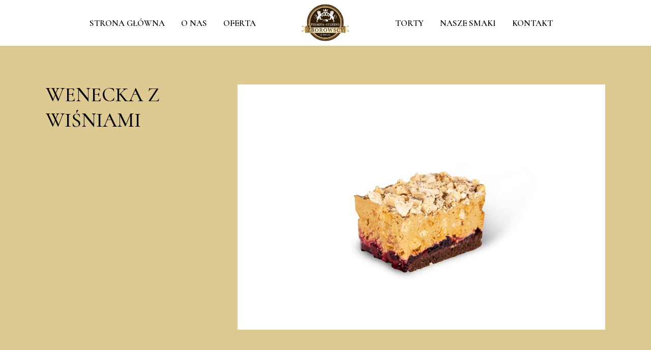

--- FILE ---
content_type: text/html; charset=UTF-8
request_url: https://cukiernia-zborowscy.pl/portfolio-item/wenecka-na-kremie-z-wisniami/
body_size: 23810
content:
<!DOCTYPE html>
<html lang="pl-PL">
<head>
	
		<meta charset="UTF-8"/>
		<link rel="profile" href="http://gmpg.org/xfn/11"/>
		
				<meta name="viewport" content="width=device-width,initial-scale=1,user-scalable=yes">
		<title>Wenecka z wiśniami &#8211; Piekarnia &#8211; Cukiernia Zborowscy</title>
<meta name='robots' content='max-image-preview:large' />
	<style>img:is([sizes="auto" i], [sizes^="auto," i]) { contain-intrinsic-size: 3000px 1500px }</style>
	<link rel='dns-prefetch' href='//fonts.googleapis.com' />
<link rel="alternate" type="application/rss+xml" title="Piekarnia - Cukiernia Zborowscy &raquo; Kanał z wpisami" href="https://cukiernia-zborowscy.pl/feed/" />
<link rel="alternate" type="application/rss+xml" title="Piekarnia - Cukiernia Zborowscy &raquo; Kanał z komentarzami" href="https://cukiernia-zborowscy.pl/comments/feed/" />
<script type="text/javascript">
/* <![CDATA[ */
window._wpemojiSettings = {"baseUrl":"https:\/\/s.w.org\/images\/core\/emoji\/16.0.1\/72x72\/","ext":".png","svgUrl":"https:\/\/s.w.org\/images\/core\/emoji\/16.0.1\/svg\/","svgExt":".svg","source":{"concatemoji":"https:\/\/cukiernia-zborowscy.pl\/wp-includes\/js\/wp-emoji-release.min.js?ver=6.8.3"}};
/*! This file is auto-generated */
!function(s,n){var o,i,e;function c(e){try{var t={supportTests:e,timestamp:(new Date).valueOf()};sessionStorage.setItem(o,JSON.stringify(t))}catch(e){}}function p(e,t,n){e.clearRect(0,0,e.canvas.width,e.canvas.height),e.fillText(t,0,0);var t=new Uint32Array(e.getImageData(0,0,e.canvas.width,e.canvas.height).data),a=(e.clearRect(0,0,e.canvas.width,e.canvas.height),e.fillText(n,0,0),new Uint32Array(e.getImageData(0,0,e.canvas.width,e.canvas.height).data));return t.every(function(e,t){return e===a[t]})}function u(e,t){e.clearRect(0,0,e.canvas.width,e.canvas.height),e.fillText(t,0,0);for(var n=e.getImageData(16,16,1,1),a=0;a<n.data.length;a++)if(0!==n.data[a])return!1;return!0}function f(e,t,n,a){switch(t){case"flag":return n(e,"\ud83c\udff3\ufe0f\u200d\u26a7\ufe0f","\ud83c\udff3\ufe0f\u200b\u26a7\ufe0f")?!1:!n(e,"\ud83c\udde8\ud83c\uddf6","\ud83c\udde8\u200b\ud83c\uddf6")&&!n(e,"\ud83c\udff4\udb40\udc67\udb40\udc62\udb40\udc65\udb40\udc6e\udb40\udc67\udb40\udc7f","\ud83c\udff4\u200b\udb40\udc67\u200b\udb40\udc62\u200b\udb40\udc65\u200b\udb40\udc6e\u200b\udb40\udc67\u200b\udb40\udc7f");case"emoji":return!a(e,"\ud83e\udedf")}return!1}function g(e,t,n,a){var r="undefined"!=typeof WorkerGlobalScope&&self instanceof WorkerGlobalScope?new OffscreenCanvas(300,150):s.createElement("canvas"),o=r.getContext("2d",{willReadFrequently:!0}),i=(o.textBaseline="top",o.font="600 32px Arial",{});return e.forEach(function(e){i[e]=t(o,e,n,a)}),i}function t(e){var t=s.createElement("script");t.src=e,t.defer=!0,s.head.appendChild(t)}"undefined"!=typeof Promise&&(o="wpEmojiSettingsSupports",i=["flag","emoji"],n.supports={everything:!0,everythingExceptFlag:!0},e=new Promise(function(e){s.addEventListener("DOMContentLoaded",e,{once:!0})}),new Promise(function(t){var n=function(){try{var e=JSON.parse(sessionStorage.getItem(o));if("object"==typeof e&&"number"==typeof e.timestamp&&(new Date).valueOf()<e.timestamp+604800&&"object"==typeof e.supportTests)return e.supportTests}catch(e){}return null}();if(!n){if("undefined"!=typeof Worker&&"undefined"!=typeof OffscreenCanvas&&"undefined"!=typeof URL&&URL.createObjectURL&&"undefined"!=typeof Blob)try{var e="postMessage("+g.toString()+"("+[JSON.stringify(i),f.toString(),p.toString(),u.toString()].join(",")+"));",a=new Blob([e],{type:"text/javascript"}),r=new Worker(URL.createObjectURL(a),{name:"wpTestEmojiSupports"});return void(r.onmessage=function(e){c(n=e.data),r.terminate(),t(n)})}catch(e){}c(n=g(i,f,p,u))}t(n)}).then(function(e){for(var t in e)n.supports[t]=e[t],n.supports.everything=n.supports.everything&&n.supports[t],"flag"!==t&&(n.supports.everythingExceptFlag=n.supports.everythingExceptFlag&&n.supports[t]);n.supports.everythingExceptFlag=n.supports.everythingExceptFlag&&!n.supports.flag,n.DOMReady=!1,n.readyCallback=function(){n.DOMReady=!0}}).then(function(){return e}).then(function(){var e;n.supports.everything||(n.readyCallback(),(e=n.source||{}).concatemoji?t(e.concatemoji):e.wpemoji&&e.twemoji&&(t(e.twemoji),t(e.wpemoji)))}))}((window,document),window._wpemojiSettings);
/* ]]> */
</script>
<style id='wp-emoji-styles-inline-css' type='text/css'>

	img.wp-smiley, img.emoji {
		display: inline !important;
		border: none !important;
		box-shadow: none !important;
		height: 1em !important;
		width: 1em !important;
		margin: 0 0.07em !important;
		vertical-align: -0.1em !important;
		background: none !important;
		padding: 0 !important;
	}
</style>
<link rel='stylesheet' id='wp-block-library-css' href='https://cukiernia-zborowscy.pl/wp-includes/css/dist/block-library/style.min.css?ver=6.8.3' type='text/css' media='all' />
<style id='classic-theme-styles-inline-css' type='text/css'>
/*! This file is auto-generated */
.wp-block-button__link{color:#fff;background-color:#32373c;border-radius:9999px;box-shadow:none;text-decoration:none;padding:calc(.667em + 2px) calc(1.333em + 2px);font-size:1.125em}.wp-block-file__button{background:#32373c;color:#fff;text-decoration:none}
</style>
<style id='global-styles-inline-css' type='text/css'>
:root{--wp--preset--aspect-ratio--square: 1;--wp--preset--aspect-ratio--4-3: 4/3;--wp--preset--aspect-ratio--3-4: 3/4;--wp--preset--aspect-ratio--3-2: 3/2;--wp--preset--aspect-ratio--2-3: 2/3;--wp--preset--aspect-ratio--16-9: 16/9;--wp--preset--aspect-ratio--9-16: 9/16;--wp--preset--color--black: #000000;--wp--preset--color--cyan-bluish-gray: #abb8c3;--wp--preset--color--white: #ffffff;--wp--preset--color--pale-pink: #f78da7;--wp--preset--color--vivid-red: #cf2e2e;--wp--preset--color--luminous-vivid-orange: #ff6900;--wp--preset--color--luminous-vivid-amber: #fcb900;--wp--preset--color--light-green-cyan: #7bdcb5;--wp--preset--color--vivid-green-cyan: #00d084;--wp--preset--color--pale-cyan-blue: #8ed1fc;--wp--preset--color--vivid-cyan-blue: #0693e3;--wp--preset--color--vivid-purple: #9b51e0;--wp--preset--gradient--vivid-cyan-blue-to-vivid-purple: linear-gradient(135deg,rgba(6,147,227,1) 0%,rgb(155,81,224) 100%);--wp--preset--gradient--light-green-cyan-to-vivid-green-cyan: linear-gradient(135deg,rgb(122,220,180) 0%,rgb(0,208,130) 100%);--wp--preset--gradient--luminous-vivid-amber-to-luminous-vivid-orange: linear-gradient(135deg,rgba(252,185,0,1) 0%,rgba(255,105,0,1) 100%);--wp--preset--gradient--luminous-vivid-orange-to-vivid-red: linear-gradient(135deg,rgba(255,105,0,1) 0%,rgb(207,46,46) 100%);--wp--preset--gradient--very-light-gray-to-cyan-bluish-gray: linear-gradient(135deg,rgb(238,238,238) 0%,rgb(169,184,195) 100%);--wp--preset--gradient--cool-to-warm-spectrum: linear-gradient(135deg,rgb(74,234,220) 0%,rgb(151,120,209) 20%,rgb(207,42,186) 40%,rgb(238,44,130) 60%,rgb(251,105,98) 80%,rgb(254,248,76) 100%);--wp--preset--gradient--blush-light-purple: linear-gradient(135deg,rgb(255,206,236) 0%,rgb(152,150,240) 100%);--wp--preset--gradient--blush-bordeaux: linear-gradient(135deg,rgb(254,205,165) 0%,rgb(254,45,45) 50%,rgb(107,0,62) 100%);--wp--preset--gradient--luminous-dusk: linear-gradient(135deg,rgb(255,203,112) 0%,rgb(199,81,192) 50%,rgb(65,88,208) 100%);--wp--preset--gradient--pale-ocean: linear-gradient(135deg,rgb(255,245,203) 0%,rgb(182,227,212) 50%,rgb(51,167,181) 100%);--wp--preset--gradient--electric-grass: linear-gradient(135deg,rgb(202,248,128) 0%,rgb(113,206,126) 100%);--wp--preset--gradient--midnight: linear-gradient(135deg,rgb(2,3,129) 0%,rgb(40,116,252) 100%);--wp--preset--font-size--small: 13px;--wp--preset--font-size--medium: 20px;--wp--preset--font-size--large: 36px;--wp--preset--font-size--x-large: 42px;--wp--preset--spacing--20: 0.44rem;--wp--preset--spacing--30: 0.67rem;--wp--preset--spacing--40: 1rem;--wp--preset--spacing--50: 1.5rem;--wp--preset--spacing--60: 2.25rem;--wp--preset--spacing--70: 3.38rem;--wp--preset--spacing--80: 5.06rem;--wp--preset--shadow--natural: 6px 6px 9px rgba(0, 0, 0, 0.2);--wp--preset--shadow--deep: 12px 12px 50px rgba(0, 0, 0, 0.4);--wp--preset--shadow--sharp: 6px 6px 0px rgba(0, 0, 0, 0.2);--wp--preset--shadow--outlined: 6px 6px 0px -3px rgba(255, 255, 255, 1), 6px 6px rgba(0, 0, 0, 1);--wp--preset--shadow--crisp: 6px 6px 0px rgba(0, 0, 0, 1);}:where(.is-layout-flex){gap: 0.5em;}:where(.is-layout-grid){gap: 0.5em;}body .is-layout-flex{display: flex;}.is-layout-flex{flex-wrap: wrap;align-items: center;}.is-layout-flex > :is(*, div){margin: 0;}body .is-layout-grid{display: grid;}.is-layout-grid > :is(*, div){margin: 0;}:where(.wp-block-columns.is-layout-flex){gap: 2em;}:where(.wp-block-columns.is-layout-grid){gap: 2em;}:where(.wp-block-post-template.is-layout-flex){gap: 1.25em;}:where(.wp-block-post-template.is-layout-grid){gap: 1.25em;}.has-black-color{color: var(--wp--preset--color--black) !important;}.has-cyan-bluish-gray-color{color: var(--wp--preset--color--cyan-bluish-gray) !important;}.has-white-color{color: var(--wp--preset--color--white) !important;}.has-pale-pink-color{color: var(--wp--preset--color--pale-pink) !important;}.has-vivid-red-color{color: var(--wp--preset--color--vivid-red) !important;}.has-luminous-vivid-orange-color{color: var(--wp--preset--color--luminous-vivid-orange) !important;}.has-luminous-vivid-amber-color{color: var(--wp--preset--color--luminous-vivid-amber) !important;}.has-light-green-cyan-color{color: var(--wp--preset--color--light-green-cyan) !important;}.has-vivid-green-cyan-color{color: var(--wp--preset--color--vivid-green-cyan) !important;}.has-pale-cyan-blue-color{color: var(--wp--preset--color--pale-cyan-blue) !important;}.has-vivid-cyan-blue-color{color: var(--wp--preset--color--vivid-cyan-blue) !important;}.has-vivid-purple-color{color: var(--wp--preset--color--vivid-purple) !important;}.has-black-background-color{background-color: var(--wp--preset--color--black) !important;}.has-cyan-bluish-gray-background-color{background-color: var(--wp--preset--color--cyan-bluish-gray) !important;}.has-white-background-color{background-color: var(--wp--preset--color--white) !important;}.has-pale-pink-background-color{background-color: var(--wp--preset--color--pale-pink) !important;}.has-vivid-red-background-color{background-color: var(--wp--preset--color--vivid-red) !important;}.has-luminous-vivid-orange-background-color{background-color: var(--wp--preset--color--luminous-vivid-orange) !important;}.has-luminous-vivid-amber-background-color{background-color: var(--wp--preset--color--luminous-vivid-amber) !important;}.has-light-green-cyan-background-color{background-color: var(--wp--preset--color--light-green-cyan) !important;}.has-vivid-green-cyan-background-color{background-color: var(--wp--preset--color--vivid-green-cyan) !important;}.has-pale-cyan-blue-background-color{background-color: var(--wp--preset--color--pale-cyan-blue) !important;}.has-vivid-cyan-blue-background-color{background-color: var(--wp--preset--color--vivid-cyan-blue) !important;}.has-vivid-purple-background-color{background-color: var(--wp--preset--color--vivid-purple) !important;}.has-black-border-color{border-color: var(--wp--preset--color--black) !important;}.has-cyan-bluish-gray-border-color{border-color: var(--wp--preset--color--cyan-bluish-gray) !important;}.has-white-border-color{border-color: var(--wp--preset--color--white) !important;}.has-pale-pink-border-color{border-color: var(--wp--preset--color--pale-pink) !important;}.has-vivid-red-border-color{border-color: var(--wp--preset--color--vivid-red) !important;}.has-luminous-vivid-orange-border-color{border-color: var(--wp--preset--color--luminous-vivid-orange) !important;}.has-luminous-vivid-amber-border-color{border-color: var(--wp--preset--color--luminous-vivid-amber) !important;}.has-light-green-cyan-border-color{border-color: var(--wp--preset--color--light-green-cyan) !important;}.has-vivid-green-cyan-border-color{border-color: var(--wp--preset--color--vivid-green-cyan) !important;}.has-pale-cyan-blue-border-color{border-color: var(--wp--preset--color--pale-cyan-blue) !important;}.has-vivid-cyan-blue-border-color{border-color: var(--wp--preset--color--vivid-cyan-blue) !important;}.has-vivid-purple-border-color{border-color: var(--wp--preset--color--vivid-purple) !important;}.has-vivid-cyan-blue-to-vivid-purple-gradient-background{background: var(--wp--preset--gradient--vivid-cyan-blue-to-vivid-purple) !important;}.has-light-green-cyan-to-vivid-green-cyan-gradient-background{background: var(--wp--preset--gradient--light-green-cyan-to-vivid-green-cyan) !important;}.has-luminous-vivid-amber-to-luminous-vivid-orange-gradient-background{background: var(--wp--preset--gradient--luminous-vivid-amber-to-luminous-vivid-orange) !important;}.has-luminous-vivid-orange-to-vivid-red-gradient-background{background: var(--wp--preset--gradient--luminous-vivid-orange-to-vivid-red) !important;}.has-very-light-gray-to-cyan-bluish-gray-gradient-background{background: var(--wp--preset--gradient--very-light-gray-to-cyan-bluish-gray) !important;}.has-cool-to-warm-spectrum-gradient-background{background: var(--wp--preset--gradient--cool-to-warm-spectrum) !important;}.has-blush-light-purple-gradient-background{background: var(--wp--preset--gradient--blush-light-purple) !important;}.has-blush-bordeaux-gradient-background{background: var(--wp--preset--gradient--blush-bordeaux) !important;}.has-luminous-dusk-gradient-background{background: var(--wp--preset--gradient--luminous-dusk) !important;}.has-pale-ocean-gradient-background{background: var(--wp--preset--gradient--pale-ocean) !important;}.has-electric-grass-gradient-background{background: var(--wp--preset--gradient--electric-grass) !important;}.has-midnight-gradient-background{background: var(--wp--preset--gradient--midnight) !important;}.has-small-font-size{font-size: var(--wp--preset--font-size--small) !important;}.has-medium-font-size{font-size: var(--wp--preset--font-size--medium) !important;}.has-large-font-size{font-size: var(--wp--preset--font-size--large) !important;}.has-x-large-font-size{font-size: var(--wp--preset--font-size--x-large) !important;}
:where(.wp-block-post-template.is-layout-flex){gap: 1.25em;}:where(.wp-block-post-template.is-layout-grid){gap: 1.25em;}
:where(.wp-block-columns.is-layout-flex){gap: 2em;}:where(.wp-block-columns.is-layout-grid){gap: 2em;}
:root :where(.wp-block-pullquote){font-size: 1.5em;line-height: 1.6;}
</style>
<link rel='stylesheet' id='contact-form-7-css' href='https://cukiernia-zborowscy.pl/wp-content/plugins/contact-form-7/includes/css/styles.css?ver=5.5.3' type='text/css' media='all' />
<link rel='stylesheet' id='panaderia-mikado-default-style-css' href='https://cukiernia-zborowscy.pl/wp-content/themes/panaderia/style.css?ver=6.8.3' type='text/css' media='all' />
<link rel='stylesheet' id='panaderia-mikado-modules-css' href='https://cukiernia-zborowscy.pl/wp-content/themes/panaderia/assets/css/modules.min.css?ver=6.8.3' type='text/css' media='all' />
<style id='panaderia-mikado-modules-inline-css' type='text/css'>
/* generated in /home/rb2022/domains/cukiernia-zborowscy.pl/public_html/wp-content/themes/panaderia/framework/admin/meta-boxes/general/map.php panaderia_mikado_container_background_style function */
.postid-4683 .mkdf-content { background-color: #ddc992;}/* generated in /home/rb2022/domains/cukiernia-zborowscy.pl/public_html/wp-content/themes/panaderia/framework/admin/options/page/map.php panaderia_mikado_content_padding function */
.postid-4683 .mkdf-content .mkdf-content-inner > .mkdf-container > .mkdf-container-inner, .postid-4683 .mkdf-content .mkdf-content-inner > .mkdf-full-width > .mkdf-full-width-inner { padding: 76px 0 20px 0;}@media only screen and (max-width: 1024px) {/* generated in /home/rb2022/domains/cukiernia-zborowscy.pl/public_html/wp-content/themes/panaderia/framework/admin/options/page/map.php panaderia_mikado_content_padding function */
.postid-4683 .mkdf-content .mkdf-content-inner > .mkdf-container > .mkdf-container-inner, .postid-4683 .mkdf-content .mkdf-content-inner > .mkdf-full-width > .mkdf-full-width-inner { padding: 76px 0 20px 0;}}/* generated in /home/rb2022/domains/cukiernia-zborowscy.pl/public_html/wp-content/themes/panaderia/framework/admin/options/page/map.php panaderia_mikado_content_padding function */
.postid-4683 .mkdf-content .mkdf-content-inner > .mkdf-container > .mkdf-container-inner, .postid-4683 .mkdf-content .mkdf-content-inner > .mkdf-full-width > .mkdf-full-width-inner { padding: 76px 0 20px 0;}@media only screen and (max-width: 1024px) {/* generated in /home/rb2022/domains/cukiernia-zborowscy.pl/public_html/wp-content/themes/panaderia/framework/admin/options/page/map.php panaderia_mikado_content_padding function */
.postid-4683 .mkdf-content .mkdf-content-inner > .mkdf-container > .mkdf-container-inner, .postid-4683 .mkdf-content .mkdf-content-inner > .mkdf-full-width > .mkdf-full-width-inner { padding: 76px 0 20px 0;}}@media only screen and (max-width: 1024px) {}
</style>
<link rel='stylesheet' id='mkdf-dripicons-css' href='https://cukiernia-zborowscy.pl/wp-content/themes/panaderia/framework/lib/icons-pack/dripicons/dripicons.css?ver=6.8.3' type='text/css' media='all' />
<link rel='stylesheet' id='mkdf-font_elegant-css' href='https://cukiernia-zborowscy.pl/wp-content/themes/panaderia/framework/lib/icons-pack/elegant-icons/style.min.css?ver=6.8.3' type='text/css' media='all' />
<link rel='stylesheet' id='mkdf-font_awesome-css' href='https://cukiernia-zborowscy.pl/wp-content/themes/panaderia/framework/lib/icons-pack/font-awesome/css/fontawesome-all.min.css?ver=6.8.3' type='text/css' media='all' />
<link rel='stylesheet' id='mkdf-ion_icons-css' href='https://cukiernia-zborowscy.pl/wp-content/themes/panaderia/framework/lib/icons-pack/ion-icons/css/ionicons.min.css?ver=6.8.3' type='text/css' media='all' />
<link rel='stylesheet' id='mkdf-linea_icons-css' href='https://cukiernia-zborowscy.pl/wp-content/themes/panaderia/framework/lib/icons-pack/linea-icons/style.css?ver=6.8.3' type='text/css' media='all' />
<link rel='stylesheet' id='mkdf-linear_icons-css' href='https://cukiernia-zborowscy.pl/wp-content/themes/panaderia/framework/lib/icons-pack/linear-icons/style.css?ver=6.8.3' type='text/css' media='all' />
<link rel='stylesheet' id='mkdf-simple_line_icons-css' href='https://cukiernia-zborowscy.pl/wp-content/themes/panaderia/framework/lib/icons-pack/simple-line-icons/simple-line-icons.css?ver=6.8.3' type='text/css' media='all' />
<link rel='stylesheet' id='mediaelement-css' href='https://cukiernia-zborowscy.pl/wp-includes/js/mediaelement/mediaelementplayer-legacy.min.css?ver=4.2.17' type='text/css' media='all' />
<link rel='stylesheet' id='wp-mediaelement-css' href='https://cukiernia-zborowscy.pl/wp-includes/js/mediaelement/wp-mediaelement.min.css?ver=6.8.3' type='text/css' media='all' />
<link rel='stylesheet' id='panaderia-mikado-style-dynamic-css' href='https://cukiernia-zborowscy.pl/wp-content/themes/panaderia/assets/css/style_dynamic.css?ver=1644569804' type='text/css' media='all' />
<link rel='stylesheet' id='panaderia-mikado-modules-responsive-css' href='https://cukiernia-zborowscy.pl/wp-content/themes/panaderia/assets/css/modules-responsive.min.css?ver=6.8.3' type='text/css' media='all' />
<link rel='stylesheet' id='panaderia-mikado-style-dynamic-responsive-css' href='https://cukiernia-zborowscy.pl/wp-content/themes/panaderia/assets/css/style_dynamic_responsive.css?ver=1644569804' type='text/css' media='all' />
<link rel='stylesheet' id='panaderia-mikado-google-fonts-css' href='https://fonts.googleapis.com/css?family=Muli%3A400%2C500%2C500i%2C600%2C700%7CCormorant%3A400%2C500%2C500i%2C600%2C700&#038;subset=latin-ext&#038;ver=1.0.0' type='text/css' media='all' />
<link rel='stylesheet' id='panaderia-core-dashboard-style-css' href='https://cukiernia-zborowscy.pl/wp-content/plugins/panaderia-core/core-dashboard/assets/css/core-dashboard.min.css?ver=6.8.3' type='text/css' media='all' />
<script type="text/javascript" src="https://cukiernia-zborowscy.pl/wp-includes/js/jquery/jquery.min.js?ver=3.7.1" id="jquery-core-js"></script>
<script type="text/javascript" src="https://cukiernia-zborowscy.pl/wp-includes/js/jquery/jquery-migrate.min.js?ver=3.4.1" id="jquery-migrate-js"></script>
<link rel="https://api.w.org/" href="https://cukiernia-zborowscy.pl/wp-json/" /><link rel="EditURI" type="application/rsd+xml" title="RSD" href="https://cukiernia-zborowscy.pl/xmlrpc.php?rsd" />
<meta name="generator" content="WordPress 6.8.3" />
<link rel="canonical" href="https://cukiernia-zborowscy.pl/portfolio-item/wenecka-na-kremie-z-wisniami/" />
<link rel='shortlink' href='https://cukiernia-zborowscy.pl/?p=4683' />
<link rel="alternate" title="oEmbed (JSON)" type="application/json+oembed" href="https://cukiernia-zborowscy.pl/wp-json/oembed/1.0/embed?url=https%3A%2F%2Fcukiernia-zborowscy.pl%2Fportfolio-item%2Fwenecka-na-kremie-z-wisniami%2F" />
<link rel="alternate" title="oEmbed (XML)" type="text/xml+oembed" href="https://cukiernia-zborowscy.pl/wp-json/oembed/1.0/embed?url=https%3A%2F%2Fcukiernia-zborowscy.pl%2Fportfolio-item%2Fwenecka-na-kremie-z-wisniami%2F&#038;format=xml" />
<meta name="generator" content="Powered by WPBakery Page Builder - drag and drop page builder for WordPress."/>
<meta name="generator" content="Powered by Slider Revolution 6.5.8 - responsive, Mobile-Friendly Slider Plugin for WordPress with comfortable drag and drop interface." />
<link rel="icon" href="https://cukiernia-zborowscy.pl/wp-content/uploads/2021/12/cropped-logo-zborowscy-32x32.jpg" sizes="32x32" />
<link rel="icon" href="https://cukiernia-zborowscy.pl/wp-content/uploads/2021/12/cropped-logo-zborowscy-192x192.jpg" sizes="192x192" />
<link rel="apple-touch-icon" href="https://cukiernia-zborowscy.pl/wp-content/uploads/2021/12/cropped-logo-zborowscy-180x180.jpg" />
<meta name="msapplication-TileImage" content="https://cukiernia-zborowscy.pl/wp-content/uploads/2021/12/cropped-logo-zborowscy-270x270.jpg" />
<script type="text/javascript">function setREVStartSize(e){
			//window.requestAnimationFrame(function() {				 
				window.RSIW = window.RSIW===undefined ? window.innerWidth : window.RSIW;	
				window.RSIH = window.RSIH===undefined ? window.innerHeight : window.RSIH;	
				try {								
					var pw = document.getElementById(e.c).parentNode.offsetWidth,
						newh;
					pw = pw===0 || isNaN(pw) ? window.RSIW : pw;
					e.tabw = e.tabw===undefined ? 0 : parseInt(e.tabw);
					e.thumbw = e.thumbw===undefined ? 0 : parseInt(e.thumbw);
					e.tabh = e.tabh===undefined ? 0 : parseInt(e.tabh);
					e.thumbh = e.thumbh===undefined ? 0 : parseInt(e.thumbh);
					e.tabhide = e.tabhide===undefined ? 0 : parseInt(e.tabhide);
					e.thumbhide = e.thumbhide===undefined ? 0 : parseInt(e.thumbhide);
					e.mh = e.mh===undefined || e.mh=="" || e.mh==="auto" ? 0 : parseInt(e.mh,0);		
					if(e.layout==="fullscreen" || e.l==="fullscreen") 						
						newh = Math.max(e.mh,window.RSIH);					
					else{					
						e.gw = Array.isArray(e.gw) ? e.gw : [e.gw];
						for (var i in e.rl) if (e.gw[i]===undefined || e.gw[i]===0) e.gw[i] = e.gw[i-1];					
						e.gh = e.el===undefined || e.el==="" || (Array.isArray(e.el) && e.el.length==0)? e.gh : e.el;
						e.gh = Array.isArray(e.gh) ? e.gh : [e.gh];
						for (var i in e.rl) if (e.gh[i]===undefined || e.gh[i]===0) e.gh[i] = e.gh[i-1];
											
						var nl = new Array(e.rl.length),
							ix = 0,						
							sl;					
						e.tabw = e.tabhide>=pw ? 0 : e.tabw;
						e.thumbw = e.thumbhide>=pw ? 0 : e.thumbw;
						e.tabh = e.tabhide>=pw ? 0 : e.tabh;
						e.thumbh = e.thumbhide>=pw ? 0 : e.thumbh;					
						for (var i in e.rl) nl[i] = e.rl[i]<window.RSIW ? 0 : e.rl[i];
						sl = nl[0];									
						for (var i in nl) if (sl>nl[i] && nl[i]>0) { sl = nl[i]; ix=i;}															
						var m = pw>(e.gw[ix]+e.tabw+e.thumbw) ? 1 : (pw-(e.tabw+e.thumbw)) / (e.gw[ix]);					
						newh =  (e.gh[ix] * m) + (e.tabh + e.thumbh);
					}
					var el = document.getElementById(e.c);
					if (el!==null && el) el.style.height = newh+"px";					
					el = document.getElementById(e.c+"_wrapper");
					if (el!==null && el) {
						el.style.height = newh+"px";
						el.style.display = "block";
					}
				} catch(e){
					console.log("Failure at Presize of Slider:" + e)
				}					   
			//});
		  };</script>
<noscript><style> .wpb_animate_when_almost_visible { opacity: 1; }</style></noscript></head>
<body class="wp-singular portfolio-item-template-default single single-portfolio-item postid-4683 wp-theme-panaderia panaderia-core-1.2 panaderia-ver-1.4.1 mkdf-grid-1300 mkdf-empty-google-api mkdf-wide-dropdown-menu-in-grid mkdf-follow-portfolio-info mkdf-dark-header mkdf-no-behavior mkdf-dropdown-animate-height mkdf-header-divided mkdf-menu-area-shadow-disable mkdf-menu-area-in-grid-shadow-disable mkdf-menu-area-border-disable mkdf-menu-area-in-grid-border-disable mkdf-logo-area-border-disable mkdf-logo-area-in-grid-border-disable mkdf-header-logo-area-in-grid-padding mkdf-header-vertical-shadow-disable mkdf-header-vertical-border-disable mkdf-default-mobile-header mkdf-sticky-up-mobile-header mkdf-top-bar-in-grid-padding mkdf-search-slides-from-window-top wpb-js-composer js-comp-ver-6.7.0 vc_responsive" itemscope itemtype="http://schema.org/WebPage">
    <div class="mkdf-wrapper">
        <div class="mkdf-wrapper-inner">
            <form action="https://cukiernia-zborowscy.pl/" class="mkdf-search-slide-window-top" method="get">
		<div class="mkdf-grid">
	                <div class="mkdf-predefined-search">
                    <div class="mkdf-search-form-inner">
                <span class="mkdf-search-submit mkdf-search-submit-svg-path">
                    <svg class="svg-search-opener" xmlns="http://www.w3.org/2000/svg" xmlns:xlink="http://www.w3.org/1999/xlink" x="0px" y="0px"
	 viewBox="0 0 28 28" style="enable-background:new 0 0 28 28;" xml:space="preserve">
<g>
	<path class="st0" d="M27.8,24.2c0-0.1-0.2-0.3-0.2-0.3l-0.4-0.4l-0.7-0.8l-0.3-0.4L25.9,22c-0.1-0.1-0.2-0.3-0.4-0.4l-0.4-0.3
		l-0.2-0.2l-0.2-0.2l-0.4-0.4c-0.2-0.2-0.5-0.5-0.7-0.7c-0.2-0.2-0.5-0.5-0.7-0.7l-0.7-0.8c-0.2-0.2-0.5-0.5-0.7-0.7
		c-0.2-0.2-0.5-0.5-0.8-0.7c-0.3-0.2-0.5-0.5-0.9-0.6c-0.2-0.1-0.3-0.2-0.6-0.2c-0.1,0-0.2,0-0.4,0c0,0-0.1,0-0.1,0l0,0l0,0l0,0l0,0
		l0,0c-0.1,0,0,0,0,0l0,0l-0.1,0c-0.2,0.1-0.3,0.2-0.4,0.4c0,0,0,0,0,0c0,0,0,0,0-0.1c0,0,0-0.1-0.1-0.1c0-0.1-0.1-0.1-0.1-0.2
		c0-0.1-0.1-0.1-0.1-0.2c0-0.1-0.1-0.1-0.1-0.2c-0.1-0.1-0.1-0.1-0.2-0.2c-0.1-0.1-0.1-0.1-0.2-0.2c-0.1-0.1-0.1-0.1-0.2-0.2
		c-0.1-0.1-0.1-0.1-0.2-0.2C17,15,17,15,16.9,14.9c0,0-0.1,0-0.1-0.1l0.1-0.1l0.2-0.3c0.2-0.4,0.4-0.8,0.6-1.2
		c0.1-0.3,0.2-0.6,0.3-1c0.1-0.2,0.2-0.5,0.2-0.7c0.2-0.9,0.4-1.8,0.3-2.6l0-0.3l-0.1-0.3c0-0.1,0-0.2-0.1-0.3l0-0.1l0-0.1l0-0.2
		c-0.1-0.4-0.3-0.8-0.4-1.2c-0.3-0.8-0.7-1.5-1.1-2.2c-0.2-0.3-0.5-0.7-0.7-1c-0.1-0.2-0.3-0.3-0.4-0.4c-0.1-0.1-0.1-0.1-0.2-0.2
		c-0.1-0.1-0.1-0.1-0.2-0.2c-0.6-0.5-1.3-0.9-1.9-1.2c-0.6-0.3-1.3-0.6-2-0.8C10,0,8.7-0.1,7.6,0.1c-1.1,0.2-2,0.6-2.7,1
		C4.3,1.5,3.8,1.9,3.5,2.2C3.3,2.4,3.2,2.5,3.2,2.5C3.1,2.6,3,2.7,3,2.7c0,0,0,0.1,0,0.1c0,0,0,0,0,0c0,0-0.1,0.1-0.2,0.1
		C2.7,3,2.7,3,2.6,3.1C2.5,3.2,2.4,3.3,2.4,3.4C2.3,3.5,2.2,3.6,2.1,3.7C2,3.8,1.9,3.9,1.8,4.1C1.7,4.2,1.6,4.4,1.5,4.6
		C1.3,4.9,1.1,5.3,0.9,5.7C0.7,6.1,0.5,6.6,0.4,7.1c-0.3,1.1-0.4,2.3-0.2,3.7c0.1,0.4,0.2,0.9,0.3,1.3c0.1,0.3,0.2,0.7,0.3,1
		c0.2,0.7,0.6,1.4,1,2.1c0.2,0.3,0.4,0.7,0.7,1c0.3,0.3,0.5,0.6,0.8,0.9c0.3,0.3,0.6,0.5,1,0.8C4.2,17.9,4.3,18,4.4,18
		c0.1,0.1,0.2,0.1,0.3,0.2c0.1,0,0.2,0.1,0.3,0.1c0.1,0,0.2,0.1,0.3,0.1c0.4,0.2,0.8,0.3,1.2,0.4c0.4,0.1,0.9,0.2,1.3,0.2
		c0.4,0,0.9,0,1.3,0c0.4,0,0.9-0.1,1.3-0.2c1.5-0.3,3.1-0.9,4.3-1.9c0,0,0,0,0,0c0,0.1,0.1,0.1,0.1,0.2c0,0.1,0.1,0.1,0.2,0.2
		c0.1,0.1,0.2,0.3,0.3,0.4c0.1,0.1,0.1,0.1,0.2,0.2c0.1,0.1,0.1,0.1,0.2,0.2c0.1,0.1,0.1,0.1,0.2,0.2c0.1,0,0.1,0.1,0.2,0.1
		c0,0,0,0,0.1,0c0,0,0,0,0,0c0,0,0,0,0,0c0,0,0,0,0,0c0,0,0.1,0,0.1,0c0,0,0,0,0,0l-0.3,0.2c-0.1,0-0.2,0.1-0.2,0.2
		c0,0-0.1,0.1-0.1,0.1c0,0.1-0.1,0.1-0.1,0.2c0,0.1,0,0.3,0,0.4c0,0.1,0.1,0.2,0.1,0.3c0.2,0.3,0.4,0.6,0.6,0.9
		c0.5,0.5,0.9,1,1.4,1.5c0.5,0.5,0.9,1,1.4,1.5c0.5,0.5,0.9,1,1.4,1.5l0.4,0.4l0.2,0.2l0.2,0.2l0.4,0.3l0.1,0.1l0,0l0,0l0,0l0,0l0,0
		l0.2,0.2l0.8,0.6l0.2,0.2c0.1,0.1,0.1,0.1,0.2,0.2c0,0,0.1,0.1,0.1,0.1l0.1,0.1c0.1,0.1,0.2,0.1,0.3,0.1c0.4,0.1,0.8,0.1,1.2,0
		c0.4-0.1,0.7-0.2,1.1-0.4l0.1-0.1c0,0,0.1-0.1,0.1-0.1c0,0,0.1-0.1,0.1-0.1l0,0l0,0l0,0c0.1-0.1,0.3-0.3,0.4-0.4
		c0.2-0.3,0.4-0.6,0.6-1c0.1-0.2,0.1-0.4,0.2-0.6c0-0.2,0.1-0.4,0-0.7C27.9,24.4,27.9,24.3,27.8,24.2z M3.9,17.2
		c0.1,0.1,0.3,0.2,0.4,0.3c0.1,0,0.2,0.1,0.2,0.1c0,0,0,0,0,0c0,0-0.1,0-0.1-0.1C4.2,17.4,4,17.3,3.9,17.2z M4.6,17.7
		C4.6,17.7,4.6,17.7,4.6,17.7C4.6,17.7,4.6,17.7,4.6,17.7c0,0,0.1,0,0.2,0l0.1,0c0,0,0,0.1,0,0.1C4.8,17.8,4.7,17.8,4.6,17.7z
		 M5.1,18C5.1,18,5,17.9,5,17.9c0,0,0-0.1,0-0.1c0,0,0.1,0,0.1,0C5.1,17.9,5.1,17.9,5.1,18C5.1,17.9,5.1,18,5.1,18z M5.3,18.1
		C5.3,18,5.3,18,5.3,18.1c0-0.1,0.1-0.1,0.1,0c0,0,0,0,0.1,0c0,0,0,0.1,0,0.1c0,0,0,0,0,0L5.3,18.1z M6.4,18.3c0,0,0,0.1,0,0.1
		c-0.1,0-0.2-0.1-0.3-0.1c0,0,0-0.1,0-0.1C6.2,18.3,6.3,18.3,6.4,18.3z M6,18.4c0,0-0.1,0-0.1,0c0,0,0-0.1,0-0.1c0,0,0.1,0,0.1,0
		C6,18.3,6,18.3,6,18.4z M5.7,18.1c0,0,0,0.1,0,0.1c-0.1,0-0.1,0-0.2-0.1c0,0,0,0,0-0.1c0,0,0,0,0-0.1C5.6,18.1,5.7,18.1,5.7,18.1z
		 M6.5,18.5c0,0,0-0.1,0-0.1c0.1,0,0.1,0,0.2,0c0,0,0,0.1,0,0.1c0,0,0,0-0.1,0C6.6,18.5,6.5,18.5,6.5,18.5z M7.7,18.6
		c0,0.1,0,0.1,0,0.2c-0.1,0-0.2,0-0.3,0c0-0.1,0-0.1,0-0.2C7.5,18.5,7.6,18.6,7.7,18.6z M7.3,18.5c0,0,0,0.1,0,0.2
		c-0.1,0-0.1,0-0.2,0c0-0.1,0-0.1,0-0.2C7.2,18.5,7.2,18.5,7.3,18.5z M7,18.5c0,0,0,0.1,0,0.1c-0.1,0-0.1,0-0.2,0c0,0,0-0.1,0-0.1
		C6.8,18.4,6.9,18.5,7,18.5z M7.8,18.7c0-0.1,0-0.1,0-0.2c0,0,0.1,0,0.1,0c0,0,0,0,0,0c0,0.1,0,0.1,0,0.2
		C7.9,18.7,7.9,18.7,7.8,18.7C7.8,18.7,7.8,18.7,7.8,18.7z M8.3,18.6c0,0,0,0.1,0,0.1c0,0,0,0,0,0c-0.1,0-0.1,0-0.2,0
		c0-0.1,0-0.1,0-0.2C8.1,18.6,8.2,18.6,8.3,18.6z M8.4,18.8C8.4,18.7,8.4,18.7,8.4,18.8c0-0.1,0-0.1,0-0.2c0.1,0,0.1,0,0.2,0
		c0,0,0,0.1,0.1,0.2C8.6,18.8,8.5,18.8,8.4,18.8z M8.9,18.6c0,0.1,0,0.1,0,0.2c0,0-0.1,0-0.1,0c0-0.1,0-0.1-0.1-0.2
		C8.8,18.6,8.8,18.6,8.9,18.6z M9.1,18.8C9.1,18.8,9.1,18.8,9.1,18.8C9,18.7,9,18.7,9,18.6c0.1,0,0.2,0,0.3,0c0,0,0,0.1,0,0.1
		C9.3,18.7,9.2,18.8,9.1,18.8z M10.2,18.5c0,0,0,0.1,0,0.1c-0.1,0-0.1,0-0.2,0c0,0,0,0,0,0c0,0,0-0.1,0-0.1
		C10.1,18.5,10.1,18.5,10.2,18.5z M9.9,18.5c0,0,0,0.1,0,0.1c0,0,0,0,0,0c-0.1,0-0.1,0-0.2,0c0,0,0-0.1,0-0.1
		C9.8,18.6,9.8,18.5,9.9,18.5z M9.6,18.6c0,0,0,0.1,0,0.1c0,0-0.1,0-0.1,0c0,0,0-0.1,0-0.1C9.5,18.6,9.5,18.6,9.6,18.6z M10.4,18.6
		C10.4,18.6,10.4,18.6,10.4,18.6c0,0-0.1-0.1-0.1-0.1c0.1,0,0.1,0,0.2,0c0,0,0,0.1,0,0.1C10.5,18.6,10.5,18.6,10.4,18.6z M13.7,17.3
		C13.7,17.3,13.7,17.3,13.7,17.3C13.7,17.3,13.8,17.3,13.7,17.3C13.8,17.3,13.7,17.3,13.7,17.3z M13.6,17.4
		C13.6,17.4,13.6,17.4,13.6,17.4c-0.1,0.1-0.1,0.1-0.2,0.1c0,0,0,0,0,0C13.4,17.5,13.5,17.4,13.6,17.4z M13.3,17.6
		C13.3,17.6,13.3,17.6,13.3,17.6c-0.1,0.1-0.1,0.1-0.2,0.1c0,0,0,0,0,0C13.1,17.6,13.2,17.6,13.3,17.6z M12.9,17.7
		C12.9,17.7,12.9,17.7,12.9,17.7c-0.1,0.1-0.2,0.1-0.2,0.2c0,0,0,0,0-0.1C12.7,17.8,12.8,17.8,12.9,17.7z M12.5,17.9
		C12.5,17.9,12.6,17.9,12.5,17.9c0,0.1-0.1,0.1-0.2,0.1c0,0,0,0,0-0.1C12.4,17.9,12.5,17.9,12.5,17.9z M12.2,18
		C12.2,18,12.2,18,12.2,18c0,0.1-0.1,0.1-0.1,0.1c0,0,0-0.1,0-0.1C12.1,18,12.2,18,12.2,18z M11.9,18.1C11.9,18.1,12,18.1,11.9,18.1
		c0,0.1-0.1,0.1-0.2,0.2c0,0,0-0.1-0.1-0.1C11.8,18.1,11.9,18.1,11.9,18.1z M11.6,18.2C11.6,18.2,11.6,18.3,11.6,18.2
		c0,0.1-0.2,0.2-0.3,0.2c0,0,0-0.1,0-0.1C11.4,18.3,11.5,18.2,11.6,18.2z M11.2,18.3c0,0,0,0.1,0,0.1c-0.1,0-0.1,0-0.2,0
		c0,0,0-0.1,0-0.1c0,0,0,0,0,0C11,18.3,11.1,18.3,11.2,18.3z M10.9,18.4C10.9,18.4,10.9,18.4,10.9,18.4c0,0.1,0.1,0.1,0.1,0.1
		c-0.1,0-0.2,0-0.2,0.1c0,0,0-0.1,0-0.1C10.7,18.4,10.8,18.4,10.9,18.4z M15,15.7c-1.3,1.1-2.9,1.8-4.5,2.1
		c-1.6,0.3-3.4,0.2-4.8-0.4c-0.1,0-0.2-0.1-0.3-0.1l-0.1-0.1l-0.1-0.1c-0.1,0-0.2-0.1-0.3-0.1l-0.2-0.1c-0.3-0.2-0.6-0.4-0.9-0.7
		c-0.3-0.3-0.6-0.5-0.8-0.8c-0.1-0.1-0.1-0.1-0.2-0.2c-0.1-0.1-0.1-0.1-0.2-0.2c-0.1-0.1-0.2-0.3-0.3-0.4c-0.2-0.3-0.4-0.6-0.6-0.9
		c-0.2-0.3-0.3-0.6-0.4-1c-0.2-0.6-0.4-1.3-0.5-1.9c-0.1-0.6-0.1-1.3-0.1-1.8c0-0.6,0.1-1.1,0.2-1.6C0.8,7,0.9,6.8,1,6.5
		C1,6.4,1.1,6.2,1.2,6c0.2-0.4,0.4-0.8,0.5-1.2c0.4-0.7,0.7-1.2,1-1.5c0.1-0.1,0.1-0.1,0.2-0.2C3,3.1,3,3.1,3.1,3c0,0,0.1,0,0.1-0.1
		c0,0,0.1,0,0.1,0c0,0,0,0,0.1-0.1c0,0,0,0,0,0c0,0,0,0,0,0c0.1-0.1,0.2-0.2,0.4-0.3c0.3-0.3,0.8-0.6,1.4-1c0.7-0.4,1.5-0.7,2.5-0.9
		c1-0.2,2.2-0.1,3.4,0.3C11.8,1,12.4,1.3,13,1.6c0.6,0.3,1.2,0.7,1.8,1.2C14.9,2.9,14.9,2.9,15,3c0.1,0.1,0.1,0.1,0.2,0.2
		c0.1,0.1,0.3,0.3,0.4,0.4c0.2,0.3,0.5,0.6,0.7,0.9c0.4,0.7,0.8,1.4,1,2.1c0.1,0.4,0.3,0.8,0.4,1.2l0,0.1l0,0.1l0,0.1
		c0,0.1,0.1,0.2,0.1,0.3l0,0.3l0,0.3c0,0.8-0.1,1.6-0.3,2.4c-0.1,0.4-0.2,0.8-0.4,1.2c-0.2,0.4-0.3,0.8-0.5,1.1L16.4,14l-0.2,0.3
		c-0.1,0.1-0.1,0.2-0.2,0.3c-0.1,0.1-0.1,0.2-0.2,0.2C15.6,15.1,15.3,15.4,15,15.7z M15.5,17.1c0,0-0.1-0.1-0.1-0.1
		c0.1,0,0.1,0,0.2,0C15.5,17,15.5,17.1,15.5,17.1C15.5,17.1,15.5,17.1,15.5,17.1z M15.5,16.8c-0.1,0-0.2,0-0.2,0c0,0,0,0,0,0
		c0,0,0,0-0.1-0.1c0.1,0,0.1-0.1,0.2-0.1c0,0,0.1-0.1,0.1-0.1c0,0,0,0,0,0c0,0,0,0,0.1,0C15.5,16.6,15.5,16.7,15.5,16.8z M15.6,17.2
		c0-0.1,0-0.2,0-0.2c0,0,0.1,0,0.1,0c0,0,0.1,0,0.1,0c0,0.1,0,0.2,0,0.3C15.8,17.2,15.7,17.2,15.6,17.2
		C15.7,17.2,15.6,17.2,15.6,17.2z M15.8,17.4c0,0-0.1-0.1-0.1-0.1c0,0,0.1,0,0.1,0C15.9,17.4,15.9,17.4,15.8,17.4
		C15.9,17.4,15.8,17.4,15.8,17.4z M16.2,17.8C16.2,17.8,16.2,17.8,16.2,17.8c-0.1-0.1-0.1-0.2-0.2-0.2c0,0,0,0,0,0
		c0.1,0,0.1,0,0.2,0C16.2,17.7,16.2,17.7,16.2,17.8C16.2,17.8,16.2,17.8,16.2,17.8z M16.2,17.5c-0.1,0-0.1,0-0.2,0c0,0,0,0-0.1,0
		c0-0.1,0-0.1,0-0.2c0,0,0.1,0,0.1,0c0,0,0.1,0,0.1,0C16.2,17.3,16.2,17.4,16.2,17.5z M16.3,17.6c0.1,0,0.2,0,0.2,0
		c0,0.1,0,0.1,0,0.2c0,0,0,0.1,0,0.1c0,0-0.1,0-0.1,0c0,0-0.1,0-0.1,0c0,0,0-0.1,0-0.1C16.4,17.7,16.4,17.7,16.3,17.6z M16.4,18
		c0,0,0.1,0,0.1,0c0,0,0,0,0.1,0c0,0.1,0,0.2,0,0.3c0,0,0,0,0,0c0,0,0,0-0.1-0.1c0,0,0,0-0.1-0.1C16.4,18.1,16.4,18,16.4,18z
		 M16.3,19.6C16.3,19.6,16.3,19.6,16.3,19.6C16.3,19.6,16.2,19.6,16.3,19.6C16.3,19.6,16.3,19.6,16.3,19.6
		C16.3,19.6,16.3,19.6,16.3,19.6z M16.3,19.5C16.3,19.5,16.3,19.5,16.3,19.5C16.2,19.5,16.2,19.5,16.3,19.5c-0.1-0.1-0.1-0.1,0-0.2
		c0,0,0,0,0.1,0C16.3,19.3,16.3,19.4,16.3,19.5z M16.4,19.8c0-0.1,0-0.1,0-0.2c0,0,0,0,0,0c0,0,0,0,0,0c0.1,0,0.1,0,0.2,0
		c0,0,0,0,0,0.1c0,0.1,0,0.2,0,0.2c0,0,0,0,0,0C16.5,19.9,16.5,19.9,16.4,19.8C16.4,19.9,16.4,19.9,16.4,19.8z M16.5,20
		C16.5,20,16.5,20,16.5,20c0.1,0,0.1,0,0.1,0c0,0.1,0,0.1,0,0.2C16.6,20.1,16.5,20,16.5,20z M16.6,19.4c-0.1,0-0.1,0-0.2,0
		c0-0.1,0-0.1,0-0.2c0.1,0,0.1,0,0.2,0C16.6,19.3,16.6,19.3,16.6,19.4z M16.6,19.1c-0.1,0-0.2,0-0.2,0.1c0,0,0,0,0,0l0,0
		c0,0,0,0,0,0l0.2-0.2c0,0,0,0,0,0C16.7,18.9,16.7,19,16.6,19.1z M16.6,17C16.6,17,16.6,17,16.6,17c0,0-0.1,0.1-0.1,0.3
		c0,0.1,0,0.1,0,0.2c-0.1,0-0.1,0-0.2,0c0-0.1,0-0.2,0-0.2c0-0.1,0-0.2,0-0.2c0,0,0,0,0,0c0,0,0,0,0,0c0,0,0,0.1,0,0.2
		c0,0-0.1,0-0.1,0c0,0-0.1,0-0.1,0c0-0.1,0-0.2,0-0.3c0.1,0,0.1,0,0.2,0c0.1,0,0.2,0,0.2,0l0,0c0,0,0,0,0,0c0,0,0,0,0,0
		c0,0-0.1,0-0.2,0c-0.1,0-0.1,0-0.2,0c0-0.1,0-0.2,0-0.2c0,0,0,0,0,0c0,0,0,0,0,0c0,0,0,0.1,0,0.2c0,0-0.1,0-0.1,0c0,0,0,0-0.1,0
		c0-0.1,0-0.2,0-0.3c0.1,0,0.1,0,0.2,0c0.1,0,0.1,0,0.1,0c0,0,0,0,0,0c0,0,0,0,0,0c0,0,0,0-0.1,0c-0.1,0-0.1,0-0.2,0c0,0,0,0,0,0
		c0.2-0.2,0.5-0.5,0.7-0.7c0.1-0.1,0.1-0.2,0.2-0.3c0,0,0.1-0.1,0.1-0.1c0,0,0,0,0,0c0,0.1,0.1,0.1,0.1,0.2c0,0.1,0.1,0.1,0.1,0.2
		c0.1,0.1,0.2,0.3,0.3,0.4c0.1,0.1,0.1,0.1,0.2,0.2c0.1,0.1,0.1,0.1,0.2,0.2c0.1,0.1,0.1,0.1,0.2,0.2c0.1,0.1,0.1,0.1,0.2,0.1
		c0,0,0.1,0.1,0.1,0.1c0,0-0.1,0.1-0.1,0.1c-0.3,0.3-0.6,0.6-0.9,0.9c0,0-0.1,0-0.1,0c-0.1,0-0.1,0-0.2,0c0,0,0-0.1,0-0.1
		c0-0.1,0-0.1,0-0.2c0,0,0,0,0,0c0.1,0,0.2,0,0.2,0l0,0c0,0,0,0,0,0c0,0,0,0,0,0c0,0-0.1,0-0.2,0c0,0,0,0,0,0c0-0.1,0-0.2,0-0.2
		C16.7,17.1,16.7,17,16.6,17C16.7,17,16.7,17,16.6,17z M16.7,18c0.1,0,0.2,0,0.2,0c0,0,0,0,0,0c-0.1,0.1-0.2,0.2-0.3,0.3
		C16.7,18.2,16.7,18.1,16.7,18z M16.9,19.5c0,0.1,0,0.1,0,0.2c0,0,0,0.1,0,0.1c0,0,0,0-0.1,0c0,0-0.1,0-0.1,0c0-0.1,0-0.1,0-0.2
		c0,0,0-0.1,0-0.1C16.8,19.5,16.9,19.5,16.9,19.5z M16.7,19.4c0-0.1,0-0.1,0-0.2c0,0,0,0,0,0c0.1,0,0.1,0,0.2-0.1c0,0.1,0,0.1,0,0.2
		c0,0,0,0,0,0C16.9,19.4,16.8,19.4,16.7,19.4z M16.7,19.9c0,0,0.1,0,0.1,0c0,0,0,0,0.1,0c0,0,0,0.1,0,0.1c0,0,0,0,0,0.1
		c-0.1,0-0.2,0-0.2,0C16.7,20.1,16.7,20,16.7,19.9z M17,20.5C16.9,20.5,16.9,20.4,17,20.5c-0.1-0.1-0.2-0.2-0.2-0.2
		c0.1,0,0.1,0,0.2,0C17,20.3,17,20.4,17,20.5C17,20.5,17,20.5,17,20.5z M17.1,20c0,0,0-0.1,0-0.1c0.1,0,0.1,0,0.2,0c0,0,0.1,0,0.1,0
		c0,0,0,0.1,0,0.1c0,0,0,0.1,0,0.1C17.2,20.1,17.1,20.1,17.1,20C17.1,20.1,17.1,20,17.1,20z M17.1,20.2c0.1,0,0.2,0,0.2,0
		c0,0.1,0,0.1,0,0.2c-0.1,0-0.1,0-0.2,0C17.1,20.4,17.1,20.3,17.1,20.2z M17.1,20.6C17.1,20.6,17.1,20.6,17.1,20.6
		c0.1,0,0.1,0,0.2-0.1c0,0,0,0,0,0c0,0.1,0,0.2,0,0.2C17.2,20.7,17.2,20.7,17.1,20.6z M17.4,20.6C17.4,20.6,17.4,20.5,17.4,20.6
		c0.1-0.1,0.2-0.1,0.3-0.1c0,0.1,0,0.2,0,0.3c-0.1,0-0.1,0-0.2,0c0,0-0.1,0-0.1,0C17.4,20.8,17.4,20.7,17.4,20.6z M17.6,21.1
		c-0.1,0-0.1-0.1-0.2-0.1c0,0,0,0,0.1,0c0,0,0.1,0,0.1,0C17.7,21,17.7,21.1,17.6,21.1L17.6,21.1z M18,21.5l-0.2-0.2c0,0,0,0,0,0
		c0.1,0,0.1,0,0.2,0C18,21.3,18,21.4,18,21.5z M18,20.9c0,0.1,0,0.1,0,0.2c-0.1,0-0.1,0-0.2,0c0-0.1,0-0.2,0-0.2
		C17.9,20.9,17.9,20.9,18,20.9C18,20.9,18,20.9,18,20.9z M18.1,20.9C18.1,20.9,18.1,20.9,18.1,20.9C18.1,20.9,18.1,20.9,18.1,20.9
		c0.1,0,0.2-0.1,0.2-0.1c0,0.1,0,0.2,0,0.2c-0.1,0-0.1,0-0.2,0C18.1,21,18.1,21,18.1,20.9z M18.1,21.5c0-0.1,0-0.2,0-0.2
		c0,0,0,0,0,0c0.1,0,0.1,0,0.2,0c0,0,0,0,0,0c0,0.1,0,0.2,0,0.2c0,0,0,0,0,0C18.3,21.5,18.2,21.5,18.1,21.5
		C18.1,21.5,18.1,21.5,18.1,21.5z M18.1,21.6c0.1,0,0.1,0,0.2,0c0,0.1,0,0.2,0,0.2L18.1,21.6z M18.5,21.6
		C18.5,21.6,18.5,21.6,18.5,21.6c0.2,0,0.2-0.1,0.2-0.1c0,0,0,0,0,0c0,0,0,0,0,0c0,0,0,0-0.1,0c0,0-0.1,0-0.1,0c0-0.1,0-0.1,0-0.2
		c0,0,0,0,0,0c0.1,0,0.1,0,0.2,0c0.1,0,0.1,0,0.2,0c0,0,0,0.1,0,0.2c0,0.1,0,0.3,0,0.5c0,0-0.1,0-0.1,0c-0.1,0-0.1,0-0.2,0
		C18.5,21.7,18.5,21.6,18.5,21.6z M18.8,22.2c-0.1-0.1-0.2-0.2-0.3-0.3c0,0,0,0,0-0.1c0,0,0.1,0,0.2,0c0,0,0.1,0,0.1,0c0,0,0,0,0,0
		C18.8,22,18.8,22.1,18.8,22.2C18.8,22.2,18.8,22.2,18.8,22.2z M18.9,21.9C18.9,21.9,18.9,21.9,18.9,21.9c0.1,0,0.2,0,0.3,0
		c0,0,0,0,0,0c0,0.1,0,0.2,0,0.3c0,0,0,0,0,0.1c0,0,0,0,0,0c-0.1,0-0.1,0-0.2,0c0,0-0.1,0-0.1,0C18.9,22.1,18.9,22,18.9,21.9z
		 M18.9,22.4C18.9,22.4,18.9,22.3,18.9,22.4c0-0.1,0.1-0.1,0.1-0.1c0.1,0,0.1,0,0.2,0c0,0,0,0,0,0c0,0.1,0,0.2,0,0.3
		c0,0-0.1,0-0.1,0C19.1,22.5,19,22.4,18.9,22.4z M19.2,22.7C19.2,22.7,19.3,22.7,19.2,22.7C19.3,22.7,19.3,22.7,19.2,22.7
		C19.3,22.7,19.2,22.7,19.2,22.7z M19.4,22.3c0.1,0,0.1,0,0.2,0c0.1,0,0.1,0,0.1,0c0,0,0,0,0,0c0,0,0,0,0,0c0,0-0.1,0-0.2,0
		c0,0-0.1,0-0.2,0c0,0,0,0,0-0.1c0-0.1,0-0.2,0-0.3c0.1,0,0.3,0,0.4,0c0,0,0,0.1,0,0.3c0,0.1,0,0.3,0,0.5c-0.1,0-0.3,0-0.4,0
		C19.4,22.5,19.4,22.4,19.4,22.3z M19.4,22.8c0,0,0-0.1,0-0.1c0.1,0,0.2,0,0.4,0c0,0.1,0,0.2,0,0.4c0,0-0.1,0-0.1,0c0,0-0.1,0-0.1,0
		C19.5,23,19.5,22.9,19.4,22.8z M19.8,23.3c0,0-0.1-0.1-0.1-0.1c0,0,0,0,0,0c0,0,0.1,0,0.1,0C19.8,23.2,19.8,23.2,19.8,23.3
		C19.8,23.2,19.8,23.2,19.8,23.3L19.8,23.3z M19.9,22.2C19.9,22.2,19.9,22.2,19.9,22.2c0.2,0,0.3,0,0.4,0c0,0.1,0,0.2,0,0.3
		c-0.1,0-0.2,0-0.4,0C19.9,22.4,19.9,22.3,19.9,22.2z M19.9,22.6c0.1,0,0.3,0,0.4,0c0,0.1,0,0.2,0,0.3c0,0,0,0.1,0,0.1
		c-0.1,0-0.2,0-0.3,0c0,0-0.1,0-0.1,0C19.9,22.9,19.9,22.8,19.9,22.6z M20,23.4L20,23.4c-0.1-0.1-0.1-0.2-0.1-0.2c0,0,0-0.1,0-0.1
		c0,0,0.1,0,0.1,0c0.1,0,0.2,0,0.3,0c0,0.1,0,0.2,0,0.3C20.2,23.4,20.2,23.4,20,23.4C20.1,23.4,20,23.4,20,23.4z M20.3,23.7
		l-0.2-0.2c0,0,0,0,0,0c0.1,0,0.2,0,0.2,0C20.4,23.6,20.4,23.7,20.3,23.7C20.4,23.7,20.3,23.7,20.3,23.7z M20.4,23.1
		c0.1,0,0.2,0,0.3,0c0,0.1,0,0.2,0,0.3c0,0-0.1,0-0.1,0c-0.1,0-0.1,0-0.2,0C20.5,23.3,20.4,23.2,20.4,23.1z M20.5,23.5
		c0.1,0,0.1,0,0.2,0c0,0,0.1,0,0.1,0c0,0.1,0,0.1,0,0.2c0,0,0,0,0,0.1c-0.1,0-0.2,0-0.3,0C20.5,23.6,20.5,23.6,20.5,23.5z
		 M20.7,24.1L20.5,24c0,0,0-0.1,0-0.1c0.1,0,0.2,0,0.3,0c0,0.1,0,0.2,0,0.3C20.8,24.1,20.8,24.1,20.7,24.1z M20.8,24.3
		C20.8,24.3,20.9,24.3,20.8,24.3C20.9,24.3,20.9,24.3,20.8,24.3L20.8,24.3z M20.9,23.8c0.1,0,0.2,0,0.2,0c0,0,0,0,0,0c0,0,0,0,0,0
		l0,0C21.1,23.7,21,23.7,20.9,23.8c0-0.1,0-0.1,0-0.2c0-0.1,0-0.1,0-0.2c0.1,0,0.2,0,0.3,0c0,0.1,0,0.1,0,0.2c0,0.1,0,0.3,0,0.5
		c-0.1,0-0.2,0-0.3,0C21,24,21,23.9,20.9,23.8z M21,24.5C21,24.4,21,24.4,21,24.5c0-0.1,0-0.2,0-0.2c0.1,0,0.2,0,0.3,0
		c0,0.1,0,0.1,0,0.2c0,0.1,0,0.1,0,0.2c-0.1,0-0.1,0-0.2,0L21,24.5z M21.2,24.7L21.2,24.7C21.3,24.7,21.3,24.7,21.2,24.7
		C21.3,24.7,21.3,24.7,21.2,24.7L21.2,24.7z M21.5,24.9c0-0.1,0-0.1,0-0.2c0,0,0,0,0,0c0.1,0,0.2,0,0.3,0c0,0,0,0,0,0.1
		c0,0.1,0,0.2,0,0.2C21.7,25,21.6,25,21.5,24.9L21.5,24.9z M21.8,25.2l-0.1-0.1c0,0,0.1,0,0.1,0c0,0,0,0,0,0
		C21.8,25.1,21.8,25.2,21.8,25.2L21.8,25.2z M22,25.4L22,25.4L22,25.4c-0.1-0.2-0.1-0.3-0.1-0.4c0,0,0.1,0,0.1,0c0.1,0,0.1,0,0.2,0
		c0,0.1,0,0.1,0,0.2c0,0.1,0,0.1,0,0.2c0,0,0,0,0,0C22.1,25.4,22.1,25.4,22,25.4z M22.1,25.5c0,0,0.1,0,0.1,0c0,0,0,0,0,0
		c0,0,0,0,0,0.1c0,0,0,0,0,0.1L22.1,25.5z M22.3,25.2c0-0.1,0-0.1,0-0.2c0.1,0,0.2,0,0.2,0c0,0,0,0,0,0c0,0,0,0,0,0
		c0,0.1,0,0.2,0,0.4c0,0-0.1,0-0.1,0c-0.1,0-0.1,0-0.2,0c0,0,0,0,0,0C22.4,25.3,22.3,25.3,22.3,25.2z M22.4,25.8L22.4,25.8
		L22.4,25.8c-0.1-0.1-0.1-0.2-0.1-0.3c0,0,0,0,0,0c0.1,0,0.1,0,0.2,0c0,0,0.1,0,0.1,0c0,0,0,0.1,0,0.1c0,0.1,0,0.1,0,0.2
		C22.6,25.8,22.5,25.8,22.4,25.8L22.4,25.8z M22.6,25.9c0,0,0.1,0,0.1,0c0,0,0,0,0,0c0,0,0,0.1,0,0.1L22.6,25.9z M22.8,25.6
		c0,0,0-0.1,0-0.1c0,0,0.1,0,0.1,0c0,0,0.1,0,0.1,0c0,0,0,0.1,0,0.2c0,0,0,0.1,0,0.1c0,0-0.1,0-0.1,0c-0.1,0-0.1,0-0.2,0
		c0,0,0,0,0,0C22.8,25.7,22.8,25.7,22.8,25.6z M22.9,26.2l-0.1-0.1c0-0.1,0-0.1,0-0.2c0,0,0,0,0,0c0.1,0,0.1,0,0.2,0
		c0,0,0.1,0,0.1,0c0,0.1,0,0.2,0,0.3c0,0,0,0,0,0c0,0,0,0-0.1,0C23,26.2,23,26.2,22.9,26.2z M23.1,26.3
		C23.1,26.3,23.1,26.3,23.1,26.3C23.1,26.3,23.1,26.3,23.1,26.3c0.1,0,0.1,0.1,0.1,0.1L23.1,26.3z M23.2,25.6c0-0.1,0-0.2,0-0.2
		c0.2,0,0.3-0.1,0.4-0.1c0,0.1,0,0.2,0,0.3c-0.1,0-0.2,0-0.3,0c0,0-0.1,0-0.1,0C23.2,25.7,23.2,25.6,23.2,25.6z M23.3,26.1
		c0-0.1,0-0.2,0-0.3c0,0,0.1,0,0.1,0c0.1,0,0.2,0,0.2-0.1c0,0.1,0,0.1,0,0.2c0,0.1,0,0.1,0,0.2c0,0-0.1,0-0.1,0
		C23.5,26.1,23.4,26.1,23.3,26.1C23.3,26.2,23.3,26.1,23.3,26.1z M23.4,26.6l-0.1-0.1c0-0.1,0-0.1,0-0.2c0.1,0,0.2,0,0.3,0
		c0.1,0,0.1,0,0.1,0c0,0.1,0,0.2,0,0.3c0,0-0.1,0-0.1,0C23.5,26.6,23.5,26.6,23.4,26.6z M23.7,26.8l-0.2-0.1c0,0,0.1,0,0.1,0
		c0,0,0.1,0,0.1,0C23.7,26.7,23.7,26.8,23.7,26.8C23.7,26.8,23.7,26.8,23.7,26.8z M23.9,26.9C23.9,26.9,23.9,26.9,23.9,26.9
		c0-0.1,0-0.2,0-0.2c0.1,0,0.2,0,0.3,0c0,0,0,0,0,0.1c0,0.1,0,0.1,0,0.2c-0.1,0-0.1,0-0.2,0C24,26.9,23.9,26.9,23.9,26.9z
		 M24.3,27.1c-0.1,0-0.1,0-0.2-0.1L24,27c0,0,0,0,0,0c0.1,0,0.2,0,0.2,0C24.2,27,24.3,27.1,24.3,27.1C24.3,27.1,24.3,27.1,24.3,27.1
		z M24.4,27.2c0-0.1,0-0.1,0-0.2c0,0,0,0,0,0c0.1,0,0.2-0.1,0.2-0.1l0,0c0,0,0,0,0,0c0,0,0,0,0,0c0,0-0.1,0-0.2,0c0,0,0,0,0,0
		c0-0.1,0-0.1,0-0.2c0,0,0,0,0-0.1c0,0,0,0,0.1,0c0.1,0,0.2,0,0.3,0c0,0.1,0,0.3,0,0.5c0,0,0,0.1,0,0.1
		C24.6,27.2,24.5,27.2,24.4,27.2z M24.8,26.3C24.8,26.3,24.7,26.3,24.8,26.3C24.7,26.2,24.7,26.3,24.8,26.3c-0.1,0-0.1,0.1-0.1,0.2
		c-0.1,0-0.2,0-0.3,0c0,0,0,0-0.1,0c0-0.1,0-0.2,0-0.3c0.1,0,0.2,0,0.3,0c0.2,0,0.3-0.1,0.4-0.1c0,0,0.1,0,0.1,0c0,0.1,0,0.2,0,0.4
		c-0.1,0-0.2,0-0.3,0C24.8,26.3,24.8,26.3,24.8,26.3z M25.1,27.2c-0.1,0-0.1,0-0.2,0c0,0,0-0.1,0-0.1c0-0.2,0-0.4-0.1-0.5
		c0.1,0,0.2,0,0.3-0.1c0,0.1,0,0.2,0,0.3c-0.1,0-0.2,0.1-0.2,0.1c0,0,0,0,0,0c0,0,0,0,0,0c0,0,0.1,0,0.2,0c0,0,0,0,0,0.1
		c0,0.1,0,0.1,0,0.2C25.2,27.1,25.1,27.1,25.1,27.2z M25.3,27.1c0,0,0-0.1,0-0.2c0,0,0,0,0-0.1c0.1,0,0.3,0,0.4-0.1c0,0,0,0.1,0,0.1
		C25.6,27,25.5,27,25.3,27.1z M25.9,26.8C25.9,26.8,25.9,26.8,25.9,26.8C25.9,26.8,25.9,26.8,25.9,26.8L25.9,26.8z M27,25.4
		c-0.1,0.3-0.3,0.5-0.5,0.8c-0.1,0.1-0.1,0.1-0.2,0.2c0,0,0,0,0,0c0-0.1,0-0.2,0-0.2c0,0,0,0,0,0c0,0,0,0,0,0c0,0,0,0.1,0,0.2
		c0,0,0,0.1,0,0.1c0,0,0,0,0,0l0,0l0,0c0,0,0,0,0,0l0,0c-0.1,0-0.1,0-0.2,0c0,0,0,0-0.1,0c0-0.1,0-0.2,0-0.3c0-0.1,0-0.2,0-0.2
		c0,0,0,0,0,0c0,0,0,0,0,0c0,0,0,0.1,0,0.2c0,0.1,0,0.2,0,0.3c-0.1,0-0.1,0-0.2,0c-0.1,0-0.2,0-0.3,0c0-0.1,0-0.2,0-0.3
		c0.1,0,0.2-0.1,0.2-0.1c0,0,0,0,0,0c0,0,0,0,0,0c0,0-0.1,0-0.2,0c0-0.2,0-0.3-0.1-0.5c0-0.1-0.1-0.2-0.1-0.2c0,0,0,0,0,0
		c0,0,0,0,0,0c0,0,0,0.1,0,0.2c0,0,0,0,0,0c0,0-0.1,0-0.1,0c-0.1,0-0.3,0-0.4,0c-0.1,0-0.2,0-0.3,0.1c0-0.1,0-0.2,0-0.2c0,0,0,0,0,0
		c0,0,0,0,0,0c0,0,0,0.1,0,0.2c0,0,0,0,0,0c-0.1,0-0.2,0.1-0.2,0.1c0,0,0,0,0,0c0,0,0,0,0,0c0,0,0.1,0,0.2,0c0,0,0,0,0,0
		c0,0.1,0,0.2,0,0.3c-0.1,0-0.2,0-0.4,0c0-0.2,0-0.4-0.1-0.6c0-0.1,0-0.1,0-0.2c0.1,0,0.2,0,0.3-0.1c0.2,0,0.3-0.1,0.3-0.1l0,0
		c0,0,0,0,0,0c0,0,0,0,0,0c0,0-0.1,0-0.3,0c0,0-0.1,0-0.1,0c0,0-0.1,0-0.1,0c0-0.1,0-0.2,0-0.3c0.1,0,0.2-0.1,0.2-0.1l0,0
		c0,0,0,0,0,0c0,0,0,0,0,0c0,0-0.1,0-0.2,0c0-0.1,0-0.1,0-0.2c0-0.1,0-0.1,0-0.2c0,0,0.1,0,0.1,0c0.1,0,0.1,0,0.1,0c0,0,0,0,0,0
		c0,0,0,0,0,0l0,0c0,0-0.1,0-0.1,0c0,0-0.1,0-0.1,0c0-0.1,0-0.1,0-0.1c0,0,0,0,0,0c0,0,0,0,0,0c0,0,0,0.1,0,0.1c0,0-0.1,0-0.1,0
		c-0.1,0-0.2,0-0.3,0c0,0,0,0,0,0c0,0,0-0.1,0-0.2c0-0.1,0-0.1,0-0.2c0.1,0,0.2,0,0.3,0c0.1,0,0.2-0.1,0.2-0.1l0,0c0,0,0,0,0,0
		c0,0,0,0,0,0c0,0-0.1,0-0.2,0c-0.1,0-0.2,0-0.3,0c0,0,0,0,0,0c0-0.1,0-0.2,0-0.2c0,0,0,0,0,0c0,0,0,0,0,0l0,0c0,0,0,0.1,0,0.2
		c0,0,0,0,0,0c-0.1,0-0.3,0-0.4,0.1c-0.1,0-0.2,0-0.2,0l0,0c0,0,0,0,0,0c0,0,0,0,0,0c0,0,0.1,0,0.2,0c0.1,0,0.2,0,0.4,0
		c0,0.1,0,0.1,0,0.2c0,0.1,0,0.3,0,0.3c0,0.1,0,0.2,0,0.2c0,0,0,0,0,0c0,0,0,0,0,0l0,0c0,0,0-0.1,0-0.2c0,0,0-0.1,0-0.1c0,0,0,0,0,0
		c0.1,0,0.2,0,0.3,0c0,0,0.1,0,0.1,0c0,0,0,0.1,0,0.2c0,0.1,0,0.1,0,0.2c0,0-0.1,0-0.1,0c-0.1,0-0.1,0-0.2,0c-0.1,0-0.2,0-0.4,0.1
		c0,0-0.1,0-0.1,0c0-0.1,0-0.2,0-0.3c0,0,0,0,0-0.1c0.1,0,0.1,0,0.1,0c0,0,0,0,0,0c0,0,0,0,0,0c0,0,0,0-0.1,0c0-0.1,0-0.1,0-0.1l0,0
		c0,0,0,0,0,0c0,0,0,0,0,0c0,0,0,0,0,0.1c0,0,0,0-0.1,0c-0.1,0-0.2,0-0.2,0c0,0,0,0,0-0.1c0-0.1,0-0.1,0-0.2c0-0.1,0-0.1,0-0.2
		c0-0.2-0.1-0.3-0.1-0.3c0,0,0,0,0,0c0,0,0,0,0,0c0,0,0,0.1,0,0.3c0,0.1,0,0.2,0,0.3c0,0,0,0,0,0.1c-0.1,0-0.1,0-0.2,0
		c0,0-0.1,0-0.1,0c0-0.1,0-0.2,0-0.2c0,0,0-0.1,0-0.1c0,0,0,0,0,0c0.1,0,0.2-0.1,0.2-0.1c0,0,0,0,0,0c0,0,0,0,0,0c0,0-0.1,0-0.2,0
		c0,0,0,0,0,0c0-0.1,0-0.1,0-0.2c0-0.1,0-0.1,0-0.2c0-0.1,0-0.1,0-0.2c0-0.2-0.1-0.3-0.1-0.3c0,0,0,0,0,0c0,0,0,0,0,0
		c0,0,0,0.1,0,0.3c0,0.1,0,0.2,0,0.3c0,0.1,0,0.1,0,0.2c-0.1,0-0.2,0-0.3,0c0,0,0,0,0,0c0-0.1,0-0.1,0-0.2c0-0.1,0-0.1,0-0.2
		c0.1,0,0.2,0,0.2,0c0,0,0,0,0,0c0,0,0,0,0,0l0,0c0,0-0.1,0-0.2,0c0,0,0-0.1,0-0.1c0-0.1,0-0.3,0-0.4c0-0.1,0-0.2,0-0.2
		c0.1,0,0.2,0,0.2,0c0,0,0,0,0,0c0,0,0,0,0,0c0,0-0.1,0-0.2,0c0,0,0,0,0,0c0,0,0,0,0,0c0,0,0,0,0,0c0,0,0,0,0,0c-0.1,0-0.2,0-0.3,0
		c0,0,0-0.1,0-0.1c0-0.1,0-0.2,0-0.2c0,0,0.1,0,0.1,0c0.2,0,0.3-0.1,0.3-0.1c0,0,0,0,0,0c0,0,0,0,0,0c0,0-0.1,0-0.3,0
		c0,0-0.1,0-0.1,0c0,0,0,0,0,0c0-0.2-0.1-0.3-0.1-0.3c0,0,0,0,0,0c0,0,0,0,0,0c0,0,0,0.1,0,0.4c0,0,0,0,0,0c-0.1,0-0.2,0-0.3,0
		c0,0,0,0,0-0.1c0-0.1,0-0.2,0-0.3c0.1,0,0.2,0,0.2,0c0,0,0,0,0,0c0,0,0,0,0,0c0,0-0.1,0-0.2,0c0-0.1,0-0.2,0-0.3c0.1,0,0.1,0,0.2,0
		c0.1,0,0.1,0,0.1,0c0,0,0,0,0,0c0,0,0,0,0,0l0,0c0,0-0.1,0-0.1,0c-0.1,0-0.1,0-0.2,0c0,0,0-0.1,0-0.1c0-0.3-0.1-0.4-0.1-0.4
		c0,0,0,0,0,0c0,0,0,0,0,0c0,0,0,0.2,0,0.4c0,0,0,0.1,0,0.1c-0.1,0-0.2,0-0.3,0.1c0,0-0.1,0-0.1,0c0,0,0-0.1,0-0.1
		c0-0.2,0-0.3,0-0.3c0,0,0,0,0,0c0.1,0,0.2,0,0.2,0c0,0,0,0,0,0c0,0,0,0,0,0c0,0-0.1,0-0.2,0c-0.1,0-0.2,0-0.4,0c0-0.1,0-0.2,0-0.3
		c0,0,0.1,0,0.1,0c0.1,0,0.2,0,0.3-0.1c0.1,0,0.1-0.1,0.1-0.1c0,0,0,0,0,0c0,0,0,0,0,0l0,0c0,0-0.1,0-0.1,0c-0.1,0-0.2,0-0.3,0
		c0,0-0.1,0-0.1,0c0,0,0,0,0,0c0-0.2,0-0.4,0-0.4c0,0,0,0,0,0c0,0,0,0,0,0c0,0,0,0.1,0,0.4c0,0,0,0,0,0c0,0-0.1,0-0.1,0
		c-0.1,0-0.1,0-0.1,0c0,0,0,0,0,0c0,0,0,0,0,0c0,0,0.1,0,0.1,0c0,0,0,0,0.1,0c0,0.1,0,0.2,0,0.2c0,0,0,0,0,0c-0.1,0-0.2,0-0.3,0
		c0-0.2,0-0.3,0-0.5c0-0.2,0-0.3,0-0.3c0,0,0,0,0,0c0,0,0,0,0,0c0,0,0,0,0,0.1c0,0-0.1,0-0.2,0c0,0-0.1,0-0.1,0c0-0.1,0-0.2,0-0.2
		c0.1,0,0.2,0,0.3-0.1c0.2,0,0.3-0.1,0.3-0.1c0,0,0,0,0,0c0,0,0,0,0,0c0,0-0.1,0-0.3,0c-0.1,0-0.2,0-0.3,0c0-0.1,0-0.2,0-0.4
		c0,0,0.1,0,0.1,0c0.1,0,0.2,0,0.2,0c0.1,0,0.1,0,0.1,0c0,0,0,0,0,0c0,0,0,0,0,0c0,0,0,0-0.1,0c-0.1,0-0.1,0-0.2,0c0,0,0,0-0.1,0
		c0,0,0,0,0,0c0-0.3,0-0.5,0-0.5l0,0c0,0,0,0,0,0c0,0,0,0,0,0c0,0,0,0.2,0,0.5c0,0,0,0,0,0c0,0,0,0,0,0c-0.1,0-0.1,0-0.1,0
		c0,0,0,0,0,0c0,0,0,0,0,0l0,0c0,0,0,0,0.1,0c0,0,0,0,0,0c0,0.1,0,0.2,0,0.3c0,0,0,0,0,0c-0.1,0-0.1,0-0.2,0c0,0,0,0,0,0
		c0-0.1,0-0.1,0-0.1c0,0,0,0,0,0c0,0,0,0,0,0c0,0,0,0,0,0.1c-0.1,0-0.1,0-0.2,0c0-0.1,0-0.2,0-0.3c0,0,0,0,0,0
		c0.1,0,0.2-0.1,0.2-0.1c0,0,0,0,0,0c0,0,0,0,0,0c0,0-0.1,0-0.2,0c0,0,0,0,0,0c0-0.2,0-0.3,0-0.3c0,0,0,0,0,0c0,0,0,0,0,0
		c0,0,0,0.1,0,0.3c0,0,0,0,0,0c-0.1,0-0.2,0-0.3,0c0-0.1,0-0.2,0-0.2c0.1,0,0.1,0,0.1,0c0,0,0,0,0,0c0,0,0,0,0,0c0,0-0.1,0-0.1,0
		c0,0,0-0.1,0-0.1c0-0.1,0-0.1,0-0.2c0.2,0,0.3-0.1,0.5-0.1c0.2,0,0.3-0.1,0.3-0.1c0,0,0,0,0,0c0,0,0,0,0,0c0,0-0.1,0-0.3,0
		c-0.1,0-0.3,0-0.4,0.1c0,0,0,0,0,0c0,0,0,0,0,0c0,0,0,0,0,0c0,0-0.1,0-0.1,0c0,0-0.1,0-0.1,0c0,0,0-0.1,0-0.1c0-0.1,0-0.1,0-0.2
		c0,0,0,0,0,0c0.1,0,0.2,0,0.3-0.1c0.2,0,0.3-0.1,0.3-0.1c0,0,0,0,0,0c0,0,0,0,0,0c0,0-0.1,0-0.3,0c-0.1,0-0.2,0-0.3,0
		c0-0.1,0-0.2,0-0.2c0,0,0.1,0,0.1,0c0.1,0,0.2-0.1,0.2-0.1c0,0,0,0,0,0c0,0,0,0,0,0c0,0-0.1,0-0.2,0c-0.1,0-0.2,0-0.4,0.1
		c0-0.1,0-0.1,0-0.2c0,0,0,0,0.1,0c0.1,0,0.1,0,0.2-0.1c0,0,0.1,0,0.1,0l0,0c0,0,0,0,0,0c0,0,0,0,0,0c0,0,0,0-0.1,0
		c-0.1,0-0.1,0-0.2,0c0,0,0,0,0,0l0,0c0,0,0,0,0,0l0,0c0.5-0.5,1-0.9,1.5-1.4c0.2-0.2,0.5-0.4,0.8-0.6l0,0l0,0l0,0l0,0l0,0
		c0,0,0,0,0,0c0,0,0,0,0,0c0,0,0.1,0,0.1,0c0.1,0,0.2,0.1,0.4,0.2c0.3,0.2,0.5,0.4,0.7,0.6c0.2,0.2,0.5,0.5,0.7,0.7
		c0.2,0.2,0.5,0.5,0.7,0.7l0.7,0.8c0.2,0.3,0.5,0.5,0.7,0.8c0.2,0.2,0.5,0.5,0.7,0.7l0.4,0.4l0.2,0.2l0.2,0.2l0.4,0.4
		c0.1,0.1,0.2,0.2,0.3,0.4l0.3,0.4l0.3,0.4l0.7,0.8l0.3,0.4c0.1,0.1,0.1,0.1,0.1,0.1c0,0,0,0.1,0,0.1C27.2,24.9,27.1,25.2,27,25.4z"
		/>
	<path class="st0" d="M15.6,9.9c0-0.1,0-0.2,0-0.3l0-0.3c0-0.2,0-0.4-0.1-0.6c-0.1-0.4-0.2-0.8-0.3-1.2c-0.2-0.8-0.6-1.5-1-2.2
		c-0.2-0.3-0.5-0.7-0.8-1c-0.3-0.3-0.6-0.6-0.9-0.8c-0.1-0.1-0.2-0.1-0.3-0.2l-0.1-0.1c0,0-0.1-0.1-0.1-0.1
		c-0.1-0.1-0.2-0.1-0.3-0.2l-0.3-0.1c-0.4-0.2-0.8-0.3-1.2-0.3C9.9,2.5,9.4,2.5,9,2.5c-0.4,0-0.8,0.1-1.2,0.2C7.4,2.9,7,3,6.6,3.2
		C6.3,3.4,5.9,3.6,5.6,3.8C4.9,4.3,4.3,4.9,3.8,5.5C3.4,6.2,3,7,2.8,7.8c0,0.1,0,0.2-0.1,0.3c0,0.1,0,0.2,0,0.3l0,0.3l0,0.3
		c0,0.1,0,0.2,0,0.3c0,0.1,0,0.2,0,0.3l0,0.3c0,0.1,0,0.2,0,0.3c0.1,0.3,0.1,0.7,0.2,1c0.1,0.2,0.1,0.3,0.2,0.5
		c0.1,0.4,0.3,0.7,0.5,1.1C4,13.4,4.5,14,5,14.4c0,0,0,0,0,0c0.2,0.1,0.3,0.3,0.5,0.4c0.2,0.1,0.3,0.2,0.5,0.3
		c0.2,0.1,0.4,0.2,0.5,0.3c0.2,0.1,0.4,0.2,0.6,0.2c0.2,0.1,0.4,0.1,0.6,0.2C8,16,8.2,16,8.4,16.1c0.4,0.1,0.8,0.1,1.2,0
		c0.8-0.1,1.6-0.4,2.3-0.8c0.1,0,0.1-0.1,0.2-0.1c0.3-0.2,0.6-0.3,0.9-0.5c0.3-0.2,0.6-0.4,0.8-0.7c0,0,0.1,0,0.1,0l0.3-0.3
		c0,0,0.1-0.1,0.1-0.1l0.1-0.1l0.2-0.2c0.1-0.1,0.1-0.1,0.1-0.2l0.1-0.2l0.3-0.4l0,0l0,0c0.2-0.4,0.3-0.7,0.4-1.1c0-0.1,0-0.1,0-0.2
		C15.6,10.8,15.6,10.4,15.6,9.9z M12.7,4.3C12.7,4.3,12.7,4.3,12.7,4.3C12.6,4.2,12.6,4.2,12.7,4.3C12.7,4.3,12.7,4.3,12.7,4.3z
		 M12.6,4.2C12.6,4.2,12.5,4.2,12.6,4.2c-0.1,0-0.1,0-0.1-0.1c0,0,0,0,0,0C12.5,4.1,12.5,4.1,12.6,4.2z M12.3,4
		C12.3,4,12.3,4,12.3,4l-0.2-0.1c0,0,0,0,0,0c0,0,0,0,0,0C12.2,3.9,12.2,3.9,12.3,4C12.3,4,12.3,4,12.3,4z M12.1,3.8
		C12.1,3.8,12,3.8,12.1,3.8c-0.1,0-0.1,0-0.2,0c0,0,0,0,0-0.1L12.1,3.8C12,3.8,12.1,3.8,12.1,3.8z M11.8,3.6
		C11.8,3.6,11.8,3.6,11.8,3.6C11.8,3.7,11.8,3.7,11.8,3.6L11.8,3.6L11.8,3.6C11.7,3.7,11.7,3.6,11.8,3.6C11.7,3.6,11.8,3.6,11.8,3.6
		z M11.6,3.5C11.6,3.6,11.6,3.6,11.6,3.5c-0.1,0.1-0.1,0.1-0.2,0c0,0,0-0.1,0-0.1c0,0,0,0,0,0L11.6,3.5C11.6,3.5,11.6,3.5,11.6,3.5z
		 M9.2,3c0.1,0,0.1,0,0.2,0v0.2c-0.1,0-0.1,0-0.2,0V3z M9.4,3c0,0,0.1,0,0.1,0c0,0.1,0,0.1,0,0.2c0,0-0.1,0-0.1,0V3z M9.7,3
		c0.1,0,0.1,0,0.2,0c0,0.1,0,0.1,0,0.2c-0.1,0-0.1,0-0.2,0C9.7,3.1,9.7,3.1,9.7,3z M10,3.2c0-0.1,0-0.1,0-0.2c0.1,0,0.1,0,0.2,0
		c0,0.1,0,0.1,0,0.2C10.1,3.2,10,3.2,10,3.2z M10.2,3.2c0-0.1,0-0.1,0-0.2c0,0,0.1,0,0.1,0c0,0,0,0.1,0,0.2
		C10.3,3.3,10.3,3.3,10.2,3.2z M10.5,3.1c0.1,0,0.1,0,0.2,0c0,0,0,0.1,0,0.1c-0.1,0-0.1,0-0.2,0C10.5,3.2,10.5,3.2,10.5,3.1z
		 M10.8,3.2c0,0,0.1,0,0.1,0c0,0,0,0.1-0.1,0.1c0,0-0.1,0-0.1,0C10.8,3.3,10.8,3.3,10.8,3.2z M11,3.3c0,0,0.1,0,0.1,0.1
		c0,0,0,0.1-0.1,0.1c-0.1,0-0.1,0-0.2,0C11,3.4,11,3.3,11,3.3z M11.3,3.4l0.1,0.1c0,0,0,0.1,0,0.1c0,0,0,0,0,0c0,0-0.1,0-0.1,0
		C11.2,3.5,11.3,3.4,11.3,3.4z M9,3v0.2c0,0-0.1,0-0.1,0c0,0,0,0,0,0c0,0,0,0,0-0.1c0,0,0-0.1,0-0.1C9,3.1,9,3.1,9,3z M8.1,3.4
		C8.1,3.4,8.1,3.4,8.1,3.4c0,0,0-0.1,0-0.1c0,0,0.1,0,0.1,0c0,0,0,0,0,0c0,0,0,0.1,0,0.1C8.2,3.3,8.1,3.3,8.1,3.4z M8.3,3.3
		c0,0,0-0.1-0.1-0.1c0,0,0,0,0,0c0.1,0,0.1,0,0.2,0c0,0,0,0.1,0,0.1C8.5,3.3,8.4,3.3,8.3,3.3z M8.6,3.3c0,0,0-0.1,0-0.1
		c0.1,0,0.1,0,0.2,0c0,0,0,0.1,0,0.1c0,0,0,0,0,0.1C8.8,3.2,8.7,3.2,8.6,3.3z M7.9,3.3c0,0,0,0.1,0,0.1c-0.1,0-0.1,0-0.2,0
		c0,0,0-0.1,0-0.1c0,0,0,0,0,0C7.8,3.3,7.9,3.3,7.9,3.3z M6.2,4.1C6.2,4.1,6.2,4.1,6.2,4.1C6.2,4,6.3,4,6.3,4c0,0,0,0,0,0
		C6.3,4,6.2,4.1,6.2,4.1z M6.5,3.9C6.5,3.9,6.4,3.9,6.5,3.9c0.1-0.1,0.1-0.1,0.2-0.2c0,0,0,0,0,0.1c0,0,0,0,0,0
		C6.6,3.9,6.5,3.9,6.5,3.9z M6.8,3.8C6.8,3.8,6.8,3.7,6.8,3.8c0-0.1,0-0.1,0.1-0.1c0,0,0,0,0,0c0,0,0,0,0,0.1
		C6.9,3.7,6.9,3.8,6.8,3.8z M7,3.7C7,3.7,7,3.6,7,3.7c0-0.1,0.1-0.1,0.1-0.1c0,0,0,0.1,0,0.1C7.1,3.6,7.1,3.7,7,3.7z M7.3,3.6
		C7.3,3.6,7.3,3.5,7.3,3.6c0-0.1,0.1-0.1,0.1-0.2c0,0,0,0,0,0.1c0,0,0,0,0,0C7.4,3.6,7.3,3.6,7.3,3.6z M7.5,3.5
		C7.5,3.5,7.5,3.5,7.5,3.5c0-0.1,0-0.1,0-0.1c0,0,0.1,0,0.1,0c0,0,0,0,0,0c0,0,0,0.1,0,0.1C7.6,3.5,7.6,3.5,7.5,3.5z M6.1,4.1
		C6.1,4.1,6.1,4.1,6.1,4.1c0,0-0.1,0.1-0.2,0.1C6,4.2,6,4.2,6.1,4.1z M14.8,12.2l-0.2,0.4l-0.1,0.2c0,0.1-0.1,0.1-0.1,0.2l-0.1,0.2
		l-0.1,0.1c0,0,0,0.1-0.1,0.1l-0.3,0.4c0,0,0,0.1,0,0.1c-0.5,0.5-1.2,0.9-1.9,1.2c-0.2,0.1-0.4,0.2-0.5,0.2L11,15.4
		c-0.1,0-0.2,0.1-0.3,0.1c-0.2,0.1-0.4,0.1-0.6,0.1c-0.2,0-0.4,0.1-0.6,0.1c-0.2,0-0.4,0-0.6,0c-0.1,0-0.2,0-0.3,0
		c-0.1,0-0.2,0-0.3,0c-0.2,0-0.4-0.1-0.6-0.1c-0.2-0.1-0.4-0.1-0.5-0.2c-0.2-0.1-0.4-0.2-0.5-0.2c-0.2-0.1-0.3-0.2-0.5-0.3
		c-0.2-0.1-0.3-0.2-0.5-0.3c-0.1-0.1-0.3-0.2-0.4-0.4c-0.3-0.3-0.5-0.5-0.8-0.8c-0.1-0.1-0.2-0.3-0.3-0.5c-0.1-0.2-0.2-0.3-0.3-0.5
		c-0.1-0.2-0.2-0.3-0.3-0.5c-0.1-0.2-0.2-0.4-0.2-0.5c-0.1-0.4-0.2-0.7-0.3-1.1c0-0.1,0-0.2,0-0.3l0-0.3c0-0.1,0-0.2,0-0.3
		c0-0.1,0-0.2,0-0.3l0-0.3l0-0.3c0,0,0-0.1,0-0.1c0,0,0,0,0,0c0.2-0.7,0.5-1.4,1-2c0.5-0.6,1-1.1,1.6-1.5c0.3-0.2,0.6-0.4,1-0.6
		C7.2,4,7.5,3.9,7.9,3.8C8.3,3.7,8.6,3.6,9,3.6c0.4,0,0.7,0,1.1,0c0.4,0.1,0.7,0.1,1.1,0.3c0.1,0,0.2,0.1,0.3,0.1L11.6,4l0.1,0.1
		c0.1,0,0.2,0.1,0.2,0.1l0.2,0.2c0.1,0,0.1,0.1,0.2,0.1c0,0,0,0,0,0c0,0,0,0,0,0c0.5,0.4,1,0.9,1.4,1.4c0.1,0.1,0.2,0.3,0.3,0.5
		c0.1,0.2,0.2,0.3,0.3,0.5c0.2,0.3,0.3,0.7,0.4,1C15,8.3,15.1,8.7,15.2,9c0,0.1,0,0.2,0,0.3l0,0.3c0,0.1,0,0.2,0,0.3
		C15.2,10.7,15.1,11.5,14.8,12.2z"/>
	<path class="st0" d="M21.7,22.9C21.7,22.9,21.7,22.8,21.7,22.9C21.7,22.8,21.7,22.8,21.7,22.9c-0.1-0.1-0.1-0.1-0.2-0.1
		c0,0-0.1,0-0.1,0c0,0,0,0,0,0c0,0,0,0,0,0c0,0,0,0,0,0.1c0,0,0,0,0.1,0c0,0,0.1,0,0.1,0C21.6,22.9,21.6,22.9,21.7,22.9
		C21.7,22.9,21.7,22.9,21.7,22.9z"/>
	<path class="st0" d="M22.8,23.9L22.8,23.9c0,0-0.1,0-0.2,0c-0.1,0-0.2,0-0.3,0c-0.1,0-0.1,0-0.2,0c-0.1,0-0.1,0-0.2,0
		C22,24,21.9,24,21.9,24c0,0,0,0,0,0c0,0,0,0,0,0c0,0,0.1,0,0.2,0c0.1,0,0.2,0,0.3,0c0.1,0,0.2,0,0.3-0.1C22.8,24,22.9,24,22.8,23.9
		C22.9,24,22.9,23.9,22.8,23.9C22.9,23.9,22.9,23.9,22.8,23.9z"/>
	<path class="st0" d="M25.9,25.8C25.9,25.8,25.9,25.8,25.9,25.8c-0.1,0-0.2,0-0.3,0c-0.1,0-0.1,0-0.2,0c-0.1,0-0.1,0-0.1,0
		c0,0,0,0,0,0c0,0,0,0,0,0c0,0,0,0,0.1,0c0.1,0,0.1,0,0.2,0C25.7,26,25.8,26,25.9,25.8C25.9,25.9,26,25.9,25.9,25.8
		C26,25.9,26,25.9,25.9,25.8C26,25.9,26,25.9,25.9,25.8z"/>
	<path class="st0" d="M18.3,19.1C18.3,19.1,18.2,19.1,18.3,19.1c-0.1,0-0.2,0-0.3,0c-0.1,0-0.1,0-0.2,0c-0.1,0-0.1,0-0.1,0l0,0
		c0,0,0,0,0,0c0,0,0,0,0,0c0,0,0,0,0.1,0c0.1,0,0.1,0,0.2,0C18.1,19.3,18.1,19.3,18.3,19.1C18.2,19.2,18.3,19.2,18.3,19.1L18.3,19.1
		C18.3,19.2,18.3,19.2,18.3,19.1C18.3,19.2,18.3,19.1,18.3,19.1z"/>
	<path class="st0" d="M20.6,21.7C20.6,21.7,20.6,21.7,20.6,21.7c-0.1,0-0.1,0-0.2,0c0,0,0,0,0,0c0,0,0,0,0,0c0,0,0,0,0,0
		c0,0,0.1,0,0.1,0c0,0,0.1,0,0.1,0C20.7,21.8,20.7,21.7,20.6,21.7L20.6,21.7C20.7,21.7,20.7,21.7,20.6,21.7
		C20.7,21.7,20.7,21.7,20.6,21.7z"/>
	<path class="st0" d="M25,25.4C25,25.4,25,25.4,25,25.4c-0.1,0-0.2,0-0.3,0c-0.1,0-0.1,0-0.2,0.1c0,0-0.1,0-0.1,0c0,0,0,0,0,0
		c0,0,0,0,0,0c0,0,0,0,0.1,0c0,0,0.1,0,0.2,0C24.9,25.5,24.9,25.5,25,25.4C25,25.5,25,25.5,25,25.4C25,25.5,25.1,25.5,25,25.4
		C25.1,25.4,25,25.4,25,25.4z"/>
	<path class="st0" d="M22.1,23.3C22.1,23.3,22.2,23.3,22.1,23.3C22.2,23.3,22.2,23.3,22.1,23.3C22.2,23.3,22.2,23.3,22.1,23.3
		c0.1-0.1,0.1-0.1,0-0.1c0,0-0.1,0-0.2,0c-0.1,0-0.1,0-0.2,0c0,0-0.1,0-0.1,0c0,0,0,0,0,0c0,0,0,0,0,0c0,0,0,0,0.1,0
		c0,0,0.1,0,0.2,0C22,23.4,22,23.4,22.1,23.3z"/>
</g>
</svg>                </span>
                <input type="text" placeholder="Enter your keyword here and start searching..." name="s" class="mkdf-swt-search-field" autocomplete="off" required />
                            </div>
                </div>
	    		</div>
	</form>
<header class="mkdf-page-header">
		
    	        
    <div class="mkdf-menu-area">
	    	    
        	            
        <div class="mkdf-vertical-align-containers">
            <div class="mkdf-position-left"><!--
             --><div class="mkdf-divided-left-widget-area">
                    <div class="mkdf-divided-left-widget-area-inner">
	                    <div class="mkdf-position-left-inner-wrap">
                            	                    </div>
	                </div>
	            </div>
	            <div class="mkdf-position-left-inner">
                    
	<nav class="mkdf-main-menu mkdf-drop-down mkdf-divided-left-part mkdf-default-nav">
	    <ul id="menu-menu2" class="clearfix"><li id="nav-menu-item-4505" class="menu-item menu-item-type-post_type menu-item-object-page menu-item-home  narrow"><a href="https://cukiernia-zborowscy.pl/" class=""><span class="item_outer"><span class="item_text">STRONA GŁÓWNA</span></span></a></li>
<li id="nav-menu-item-4506" class="menu-item menu-item-type-post_type menu-item-object-page  narrow"><a href="https://cukiernia-zborowscy.pl/o-nas/" class=""><span class="item_outer"><span class="item_text">O NAS</span></span></a></li>
<li id="nav-menu-item-4507" class="menu-item menu-item-type-post_type menu-item-object-page menu-item-has-children  has_sub narrow"><a href="https://cukiernia-zborowscy.pl/oferta/" class=" no_link" onclick="JavaScript: return false;"><span class="item_outer"><span class="item_text">OFERTA</span><i class="mkdf-menu-arrow fa arrow_triangle-down"></i></span></a>
<div class="second"><div class="inner"><ul>
	<li id="nav-menu-item-4827" class="menu-item menu-item-type-post_type menu-item-object-page menu-item-has-children sub"><a href="https://cukiernia-zborowscy.pl/pieczywo/" class=" no_link" onclick="JavaScript: return false;"><span class="item_outer"><span class="item_text">PIECZYWO</span></span></a>
	<ul>
		<li id="nav-menu-item-4836" class="menu-item menu-item-type-post_type menu-item-object-page "><a href="https://cukiernia-zborowscy.pl/chleby/" class=""><span class="item_outer"><span class="item_text">chleby</span></span></a></li>
		<li id="nav-menu-item-4835" class="menu-item menu-item-type-post_type menu-item-object-page "><a href="https://cukiernia-zborowscy.pl/bulki/" class=""><span class="item_outer"><span class="item_text">bułki</span></span></a></li>
		<li id="nav-menu-item-4834" class="menu-item menu-item-type-post_type menu-item-object-page "><a href="https://cukiernia-zborowscy.pl/dla-gastronomii/" class=""><span class="item_outer"><span class="item_text">dla gastronomii</span></span></a></li>
	</ul>
</li>
	<li id="nav-menu-item-4826" class="menu-item menu-item-type-post_type menu-item-object-page menu-item-has-children sub"><a href="https://cukiernia-zborowscy.pl/ciasta/" class=" no_link" onclick="JavaScript: return false;"><span class="item_outer"><span class="item_text">CIASTA</span></span></a>
	<ul>
		<li id="nav-menu-item-4861" class="menu-item menu-item-type-post_type menu-item-object-page "><a href="https://cukiernia-zborowscy.pl/ciasta-pieczone/" class=""><span class="item_outer"><span class="item_text">ciasta pieczone</span></span></a></li>
		<li id="nav-menu-item-4859" class="menu-item menu-item-type-post_type menu-item-object-page "><a href="https://cukiernia-zborowscy.pl/ciasta-kremowe/" class=""><span class="item_outer"><span class="item_text">ciasta kremowe</span></span></a></li>
		<li id="nav-menu-item-4860" class="menu-item menu-item-type-post_type menu-item-object-page "><a href="https://cukiernia-zborowscy.pl/ciasta-smietanowe/" class=""><span class="item_outer"><span class="item_text">ciasta śmietanowe</span></span></a></li>
		<li id="nav-menu-item-4858" class="menu-item menu-item-type-post_type menu-item-object-page "><a href="https://cukiernia-zborowscy.pl/ciasta-kremowo-smietanowe/" class=""><span class="item_outer"><span class="item_text">ciasta kremowo-śmietanowe</span></span></a></li>
		<li id="nav-menu-item-4898" class="menu-item menu-item-type-post_type menu-item-object-page "><a href="https://cukiernia-zborowscy.pl/babki/" class=""><span class="item_outer"><span class="item_text">babki</span></span></a></li>
	</ul>
</li>
	<li id="nav-menu-item-4825" class="menu-item menu-item-type-post_type menu-item-object-page menu-item-has-children sub"><a href="https://cukiernia-zborowscy.pl/galanteria-cukiernicza/" class=" no_link" onclick="JavaScript: return false;"><span class="item_outer"><span class="item_text">GALANTERIA CUKIERNICZA</span></span></a>
	<ul>
		<li id="nav-menu-item-4862" class="menu-item menu-item-type-post_type menu-item-object-page "><a href="https://cukiernia-zborowscy.pl/ciastka-sprzedawane-na-sztuki/" class=""><span class="item_outer"><span class="item_text">ciastka sprzedawane na sztuki</span></span></a></li>
		<li id="nav-menu-item-4863" class="menu-item menu-item-type-post_type menu-item-object-page "><a href="https://cukiernia-zborowscy.pl/ciastka-na-wage/" class=""><span class="item_outer"><span class="item_text">ciastka sprzedawane na wagę</span></span></a></li>
	</ul>
</li>
</ul></div></div>
</li>
</ul>	</nav>

                </div>
            </div>
            <div class="mkdf-position-center"><!--
             --><div class="mkdf-position-center-inner">
                    
	
	<div class="mkdf-logo-wrapper">
		<a itemprop="url" href="https://cukiernia-zborowscy.pl/" style="height: 165px;">
			<img itemprop="image" class="mkdf-normal-logo" src="https://cukiernia-zborowscy.pl/wp-content/uploads/2021/12/logo-zborowscy.png" width="404" height="331"  alt="logo"/>
			<img itemprop="image" class="mkdf-dark-logo" src="https://cukiernia-zborowscy.pl/wp-content/uploads/2021/12/logo-zborowscy.png" width="404" height="331"  alt="dark logo"/>			<img itemprop="image" class="mkdf-light-logo" src="https://cukiernia-zborowscy.pl/wp-content/uploads/2021/12/logo-zborowscy.png" width="404" height="331"  alt="light logo"/>		</a>
	</div>

                </div>
            </div>
            <div class="mkdf-position-right"><!--
             --><div class="mkdf-position-right-inner">
                    
<nav class="mkdf-main-menu mkdf-drop-down mkdf-divided-right-part mkdf-default-nav">
    <ul id="menu-menu3" class="clearfix"><li id="nav-menu-item-5043" class="menu-item menu-item-type-post_type menu-item-object-page menu-item-has-children  has_sub narrow"><a href="https://cukiernia-zborowscy.pl/torty/" class=" no_link" onclick="JavaScript: return false;"><span class="item_outer"><span class="item_text">TORTY</span><i class="mkdf-menu-arrow fa arrow_triangle-down"></i></span></a>
<div class="second"><div class="inner"><ul>
	<li id="nav-menu-item-5042" class="menu-item menu-item-type-post_type menu-item-object-page menu-item-has-children sub"><a href="https://cukiernia-zborowscy.pl/torty-standardowe/" class=" no_link" onclick="JavaScript: return false;"><span class="item_outer"><span class="item_text">STANDARDOWE</span></span></a>
	<ul>
		<li id="nav-menu-item-5045" class="menu-item menu-item-type-post_type menu-item-object-page "><a href="https://cukiernia-zborowscy.pl/torty-biszkoptowo-kremowe/" class=""><span class="item_outer"><span class="item_text">biszkoptowo-kremowe</span></span></a></li>
		<li id="nav-menu-item-5044" class="menu-item menu-item-type-post_type menu-item-object-page "><a href="https://cukiernia-zborowscy.pl/torty-bezowo-biszkoptowe/" class=""><span class="item_outer"><span class="item_text">bezowo-biszkoptowe</span></span></a></li>
		<li id="nav-menu-item-5046" class="menu-item menu-item-type-post_type menu-item-object-page "><a href="https://cukiernia-zborowscy.pl/torty-biszkoptowo-smietanowe/" class=""><span class="item_outer"><span class="item_text">biszkoptowo-śmietanowe</span></span></a></li>
	</ul>
</li>
	<li id="nav-menu-item-5041" class="menu-item menu-item-type-post_type menu-item-object-page menu-item-has-children sub"><a href="https://cukiernia-zborowscy.pl/torty-okolicznosciowe/" class=" no_link" onclick="JavaScript: return false;"><span class="item_outer"><span class="item_text">OKOLICZNOŚCIOWE</span></span></a>
	<ul>
		<li id="nav-menu-item-5040" class="menu-item menu-item-type-post_type menu-item-object-page "><a href="https://cukiernia-zborowscy.pl/torty-dzieciece/" class=""><span class="item_outer"><span class="item_text">dziecięce</span></span></a></li>
		<li id="nav-menu-item-5039" class="menu-item menu-item-type-post_type menu-item-object-page "><a href="https://cukiernia-zborowscy.pl/urodzinowe/" class=""><span class="item_outer"><span class="item_text">urodzinowe</span></span></a></li>
		<li id="nav-menu-item-5038" class="menu-item menu-item-type-post_type menu-item-object-page "><a href="https://cukiernia-zborowscy.pl/chrzest/" class=""><span class="item_outer"><span class="item_text">chrzest</span></span></a></li>
		<li id="nav-menu-item-5037" class="menu-item menu-item-type-post_type menu-item-object-page "><a href="https://cukiernia-zborowscy.pl/komunia/" class=""><span class="item_outer"><span class="item_text">komunia</span></span></a></li>
		<li id="nav-menu-item-5036" class="menu-item menu-item-type-post_type menu-item-object-page "><a href="https://cukiernia-zborowscy.pl/wesele/" class=""><span class="item_outer"><span class="item_text">wesele</span></span></a></li>
		<li id="nav-menu-item-5035" class="menu-item menu-item-type-post_type menu-item-object-page "><a href="https://cukiernia-zborowscy.pl/baby-shower/" class=""><span class="item_outer"><span class="item_text">baby shower</span></span></a></li>
		<li id="nav-menu-item-5034" class="menu-item menu-item-type-post_type menu-item-object-page "><a href="https://cukiernia-zborowscy.pl/18-2/" class=""><span class="item_outer"><span class="item_text">18+</span></span></a></li>
	</ul>
</li>
</ul></div></div>
</li>
<li id="nav-menu-item-4509" class="menu-item menu-item-type-post_type menu-item-object-page  narrow"><a href="https://cukiernia-zborowscy.pl/nasze-smaki/" class=""><span class="item_outer"><span class="item_text">NASZE SMAKI</span></span></a></li>
<li id="nav-menu-item-4508" class="menu-item menu-item-type-post_type menu-item-object-page  narrow"><a href="https://cukiernia-zborowscy.pl/kontakt/" class=""><span class="item_outer"><span class="item_text">KONTAKT</span></span></a></li>
</ul></nav>

                </div>
	            <div class="mkdf-divided-right-widget-area">
		            <div class="mkdf-divided-right-widget-area-inner">
			            <div class="mkdf-position-right-inner-wrap">
				            			            </div>
		            </div>
	            </div>
            </div>
        </div>
	            
            </div>
	
    	
		
	</header>


<header class="mkdf-mobile-header">
		
	<div class="mkdf-mobile-header-inner">
		<div class="mkdf-mobile-header-holder">
            <div class="mkdf-vertical-align-containers">
                <div class="mkdf-position-left"><!--
                 --><div class="mkdf-position-left-inner">
                        
<div class="mkdf-mobile-logo-wrapper">
	<a itemprop="url" href="https://cukiernia-zborowscy.pl/" style="height: 135px">
		<img itemprop="image" src="https://cukiernia-zborowscy.pl/wp-content/uploads/2021/12/logo-zborowscy.jpg" width="345" height="271"  alt="Mobile Logo"/>
	</a>
</div>

                    </div>
                </div>
                <div class="mkdf-position-right"><!--
                 --><div class="mkdf-position-right-inner">
                                                                            <div class="mkdf-mobile-menu-opener mkdf-mobile-menu-opener-svg-path">
                                <a href="javascript:void(0)">
                                                                        <span class="mkdf-mobile-menu-opener-icon">
                                        <svg class="svg-menu-opener" xmlns="http://www.w3.org/2000/svg" xmlns:xlink="http://www.w3.org/1999/xlink" x="0px" y="0px"
	 viewBox="0 0 32 26.5" style="enable-background:new 0 0 32 26.5;" xml:space="preserve">
<path class="st0" d="M31.3,0.8c1.2,1.4-0.4,3.5,0.1,5.5c-0.6,0.2-1,0.5-1.9,0.4c-0.2,0-0.7,0-1-0.1c0,0-0.1-0.1-0.1-0.1
	c-0.4-0.1-0.9,0.1-1.4,0.1c-0.7,0-1.4-0.3-2.2-0.4c-0.3,0-0.7,0.1-1,0.1c-0.4,0-0.9-0.2-1.3-0.2c-0.5,0-1,0-1.5,0
	C16.1,5.8,10.2,6.2,5.8,6.2c-0.7,0-1.4,0-2.2,0.1C2,6.4,0.9,6.3,0,5.7C0.2,4.6,0.5,3,0,1.6c0.4-0.4,1-0.5,1.8-0.7
	c0.4-0.1,0.9-0.3,1.5-0.3c0.2,0,0.4,0.1,0.6,0.1c0.8,0,1.9-0.2,3-0.3c1.1,0,3,0.2,3.9-0.1c1.8,0.2,3.7-0.1,5.7,0.1
	c0.5,0,1,0.1,1.5,0.1c0.6,0,1.1-0.2,1.7-0.1c0.5,0,1,0.3,1.6,0.4c1.3,0.2,2.6,0.1,3.8,0.4C26.8,0.7,29.4,1,31.3,0.8z M14,2.1
	c-0.4,0.8-1.1,1.5-1.4,2.4c0.4-0.1,0.5,0.1,0.8,0.1c0.4-0.9,1.1-1.5,1.4-2.5C14.6,2.1,14.3,2.1,14,2.1z M11,2.2
	C10.2,2.8,9.5,3.7,9,4.6c0.4,0,0.6,0.1,1.1,0.1c0.5-0.1,0.2-0.8,0.8-0.8c0.1-0.2-0.3-0.1-0.2-0.3c0.6-0.3,0.6-1,0.9-1.4
	C11.4,2.2,11.2,2.2,11,2.2z M15.6,4.4c0.3,0.2,0.7,0,0.9-0.1c-0.2-0.6,0.9-1,0.7-1.6c0.2-0.1,0.6-0.4,0.3-0.5c-0.1,0.2-0.3,0-0.5,0
	C16.5,3,16.3,3.8,15.6,4.4z M5.5,2.6c0.3,0,0.3-0.1,0.3-0.3C5.5,2.3,5.4,2.4,5.5,2.6z M19.9,2.3c-0.4,0.8-1.1,1.2-1.1,2
	c0.2,0,0.5,0.1,0.8,0.1c0.2-0.5,0.7-1.2,0.3-1.7c0.2-0.1,0.3-0.2,0.4-0.4C20.2,2.3,20.1,2.3,19.9,2.3z M2.8,3c0.4,0,0.5-0.2,0.4-0.5
	C2.7,2.4,2.6,2.7,2.8,3z M28.5,2.7c0.1,0,0.5,0.1,0.5-0.1C28.8,2.5,28.6,2.5,28.5,2.7z M22.3,3.5C22.8,3.4,22.9,3,23,2.6
	C22.3,2.5,22.7,3.3,22.3,3.5z M24.8,4.2c0.6,0,0.6-0.5,0.7-0.8c0,0,0.2,0,0.2,0c0.1-0.2-0.2-0.6,0.2-0.6c0-0.1-0.1-0.2-0.2-0.2
	C25.2,3,25,3.6,24.8,4.2z M4,4.6c0.7-0.2,0.6-1,1.3-1.2c-0.1-0.3,0.3-0.5,0-0.7C4.9,3.3,4.5,3.9,4,4.6z M7.6,3.2
	c0.1,0,0.2-0.3,0-0.4C7.7,3,7.3,3.2,7.6,3.2z M22.3,3.6C22,3.9,22.5,4,22.3,3.6L22.3,3.6z M6.6,4.6c-0.1-0.1,0.3-0.2,0-0.3
	C6.6,4.3,6.3,4.5,6.6,4.6z M22.3,4.3c-0.1,0-0.1-0.1-0.3-0.1C21.8,4.4,22.3,4.5,22.3,4.3z"/>
<path class="st0" d="M31,9.6c1.1,0.3,0.5,1.4,0.5,2c0,0.2,0.2,0.4,0.2,0.7c0,0.4-0.1,0.9-0.1,1.4c0,0.7,0.2,1.2,0,1.8
	c-0.9,0.4-2,0.2-3.1,0.2c-0.3,0-0.5,0.1-0.9,0.1C26.2,16,24.4,15.7,23,16c-2.2-0.3-4.5,0.1-6.7-0.1c-0.5,0-1-0.2-1.9-0.2
	c-0.6,0-1.2-0.2-1.7-0.1c-0.2,0-0.4,0-0.5,0c0,0-0.2,0.1-0.2,0.1c-0.2,0-0.5-0.2-0.7-0.2c-0.3,0-0.6,0-1,0c-0.3,0-0.5-0.1-0.7-0.1
	c-0.3,0-0.6,0.2-1,0.1c-0.3,0-0.6-0.1-0.9-0.1c-1.1,0-2.4,0.1-3.7,0.1c-0.8,0-1.6,0-2.3,0.2c-0.7-0.2-1.1-0.6-1.6-0.9
	c0.3-0.7-0.1-1.8,0.3-2.3c0.1-0.3-0.2-0.2-0.2-0.4c0.6-0.6,0.3-1.2,0.4-2c0.5-0.2,1-0.4,1.2-0.6c2.2-0.6,4.7-0.2,7.1-0.2
	c1.3,0,2.4-0.2,3.5-0.1C13,9.3,14,9.5,15.1,9.6c0.8,0,1.6,0,2.3,0c1.2,0,2.8,0,4.5,0.1c1.3,0.1,2.6,0.2,3.9,0.1c0.3,0,0.6-0.1,1-0.1
	C28.2,9.6,29.7,9.8,31,9.6z M4.2,11c0-0.1,0-0.2-0.2-0.1c-1.4,0.3-1.4,1.2-1.2,2.3C3.3,12.4,3.6,11.6,4.2,11z M4.4,14
	c0.6,0,1.2,0,1.5-0.1c-0.2,0-0.3-0.1-0.3-0.1C5.8,13.5,5.7,13,6.3,13c0.1-0.9,1-1.3,1.2-2.2c-0.3,0-0.4,0.2-0.6,0
	C6.1,11.7,5.2,12.9,4.4,14z M12.7,10.8c0,0.1-0.2,0.1-0.3,0.1c-0.3,0.6-1,0.9-1.2,1.6c-0.3,0.2-0.9,0.9-0.1,1c0.7-0.9,1.5-1.7,2-2.7
	C12.9,10.9,12.8,10.8,12.7,10.8z M18.4,11.1c-0.6,1-1.8,1.9-1.7,3.1c0.3,0,0.4,0.1,0.7,0.1c0-0.3-0.6-0.2-0.4-0.5
	c0.2-0.1,0.4,0,0.6-0.1c0.2-1.1,0.8-1.6,1.4-2.5C18.9,11.1,18.7,11.1,18.4,11.1z M25.8,11.2c-0.1,0.5-0.6,1.1-0.7,1.7
	c-0.2,0.7-0.5,1.1-0.5,1.5c0.4-0.1,0.4,0,0.9-0.1c0.4-1,1.1-2,1.4-3.2C26.3,11.1,26.2,11.3,25.8,11.2z M15.4,11.5
	c0-0.1,0.2-0.2,0-0.2C15.4,11.4,15.2,11.5,15.4,11.5z M13.9,13.3c0.3,0.1,0.2-0.2,0.3-0.2C14,13,13.9,13.1,13.9,13.3z M22.2,13.6
	c0.3,0.1,0.3-0.3,0.1-0.3C22.2,13.4,22.1,13.4,22.2,13.6z M13.8,14.1c-0.1-0.3,0.3-0.3,0.3-0.6c-0.1,0-0.1-0.1-0.2-0.1
	C13.8,13.5,13.3,13.9,13.8,14.1z M8.2,13.9c0-0.1,0.3,0,0.3-0.1c-0.2,0-0.1-0.2-0.3-0.2C8.3,13.8,7.9,13.9,8.2,13.9z M28.2,14.2
	c0.3,0,0.5,0,0.7-0.1c-0.1-0.2,0.2-0.6-0.2-0.5C28.6,13.9,28.3,14,28.2,14.2z"/>
<path class="st0" d="M11.5,19c4.4,0,9.7,0.3,14,0.8c1.9-0.1,3.3-0.2,5.2-0.3c0.3,0.1,0.5,0.4,0.7,0.6c-0.7,1.9,0.2,4-0.1,5.7
	c-0.5,0.1-0.9,0.2-1.2,0.4c-0.5,0-1-0.2-1.5-0.2c-0.5,0-1,0.2-1.6,0.2c-1.2,0.1-2.7-0.1-4.2,0.1c-0.4,0-0.9,0-1.3,0.1
	c0,0-0.2,0.1-0.2,0.1c-3.4,0.1-7.4-0.3-10.8-0.4c-1.2,0-2.5,0-3.5,0.1c-0.8,0.1-1.6,0-2.3,0c-0.3,0-0.6,0.2-1,0.2
	c-0.4,0-0.8-0.1-1.2-0.1c-0.5,0-0.7,0.3-1.2,0.2C1,26.5,0.7,26,0.2,25.9c-0.1-2.1,0.4-3.7,0.4-6c0.4-0.1,0.6-0.4,1.2-0.4
	c0.4-0.3,0.8-0.7,1.5-0.8c0.5-0.1,1,0.1,1.6,0.1c1.2,0,2.5-0.2,3.5,0c0.4-0.3,1.5-0.6,2.1-0.4C11.2,18.4,11.1,18.8,11.5,19z
	 M7.1,20.1c-1.3,0.9-2.3,2.2-3,3.6c0.2,0.1,0.1,0.3,0.2,0.4c0,0.2-0.5,0.1-0.4,0.4c0.3,0.1,1.2,0.1,1.5,0c0-0.2-0.2-0.2-0.5-0.2
	c0.1-0.4-0.6-0.2-0.4-0.6c0.2-0.3,0.9-0.3,1.3-0.4c-0.1-0.8,1.1-1.3,1.2-2.2c0.5-0.1,0.7-0.6,0.5-0.9C7.2,20.2,7.1,20.2,7.1,20.1z
	 M11.8,20.3c-0.5,0.6-0.8,1.3-1.4,1.7c0,0.6-0.2,1-0.4,1.4c0.5,0,0.9,0,1.4,0c0.5-1.1,1.3-2,1.8-3.1C12.6,20.4,12.3,20.3,11.8,20.3z
	 M3.2,20.8c0.3,0,0.4-0.1,0.4-0.3c-0.1,0-0.3,0-0.4,0C3.2,20.6,3.2,20.7,3.2,20.8z M13.9,23.5c0.7,0.1,1.2-0.1,1.5-0.3
	c0.4-1.1,0.7-1.8,1.4-2.6c-0.4,0-0.8,0-1.1-0.1C15.2,21.5,14.4,22.4,13.9,23.5z M18,23.2c0.6,0.1,0.8-0.2,1.1-0.3
	c-0.1-0.7,0.8-1.4,1-2.2C18.4,20.9,18.6,22.3,18,23.2z M21.8,22.8c1.5,0,1.7-1,1.8-1.7C22,20.7,22.1,22.1,21.8,22.8z M26.4,21.1
	c-0.4,0.2-0.2,0.6-0.3,0.9c0,0.1-0.3,0.2-0.3,0.3c-0.2,0.4-0.2,0.4-0.3,0.7c-0.1,0.2-0.6,0.7-0.2,0.9c0.3-0.6,0.8-0.7,0.9-1.5
	c0.6-0.3,0.8-0.8,1.1-1.2C26.8,21.2,26.8,21,26.4,21.1z M27.1,24.5c0.6,0,0.8-0.1,1.3,0c0.6-0.3,0.1-0.5,0.1-0.7c0,0,0.2,0,0.2-0.1
	c0-0.1-0.1-0.5-0.2-0.6C28.1,23.6,27.7,24.1,27.1,24.5z M24.8,24.3c0,0,0-0.1,0.1-0.1c0-0.1,0-0.2-0.2-0.1
	C24.7,24.1,24.7,24.3,24.8,24.3z M20.2,24.8c0.7,0,1.4,0.2,1.8-0.1c-0.2,0,0-0.4-0.1-0.5C20.9,24.1,20.5,24.4,20.2,24.8z M25.2,24.5
	c-0.2-0.1-0.3-0.2-0.6-0.1C24.5,24.8,25,24.7,25.2,24.5z M18.7,24.5c-0.5,0.1-1.4,0-1.6,0.4c0.9-0.1,2,0,3-0.1
	C19.5,24.7,19.1,24.6,18.7,24.5z"/>
</svg>                                    </span>
                                </a>
                            </div>
                                            </div>
                </div>
            </div>
		</div>
		<div class="mkdf-mobile-side-area">
    <div class="mkdf-close-mobile-side-area-holder">
                    <span class="mkdf-mobile-menu-close-icon">
                    <svg class="svg-close" xmlns="http://www.w3.org/2000/svg" xmlns:xlink="http://www.w3.org/1999/xlink" width="23px" x="0px" y="0px"
	 viewBox="0 0 32 29.5" style="enable-background:new 0 0 32 29.5;" xml:space="preserve">
<path class="st0" d="M28.7,6.4c-0.1,0.1-0.1,0.2-0.2,0.2c0.1,0.3,0.4,0.5,0.5,0.8c-0.2,0.1-0.2,0.4-0.2,0.7
	c-1.5,2.1-2.5,4.4-3.9,6.8c1,1.3,2.5,2.2,3.5,3.6c0.8,0.7,1.4,1.5,2.3,2.5c0.5,0.5,1.3,1.1,1.3,1.5c0,0.4-0.5,0.6-0.7,0.8
	c0,0.2,0.2,0.3,0.3,0.4c-0.1,0.3-0.3,0.4-0.3,0.7c-1,0.1-1.3,1.1-2,1.5c-0.3,0.2-0.7,0.6-1,0.9c-0.1,0.1-0.2,0.3-0.3,0.4
	c-0.3,0.3-0.7,0.5-0.9,0.9c0,0.2,0.2,0.2,0.2,0.3c-0.1,0.2-0.2,0.2-0.2,0.5c-0.4,0.3-1.1,0.4-1.5,0c-1.9-0.3-3.6-0.8-5.3-1.3
	c-0.1-0.3-0.2-0.7,0-0.8c-0.6-0.4-1.1-1-1.9-1.3c-0.8-0.9-1.5-1.9-2.2-2.9c-1,0.8-1.6,2-2.7,2.7c-0.4,0.8-1.1,1.2-1.6,1.8
	c-0.1,0-0.1,0.1-0.2,0c-0.3,0.8-1.3,1.5-2.3,1.7c-0.7,0.1-1.3-0.2-1.8-0.4c-2.3-1.7-4.8-3.1-6.8-5.1C0.2,22.4,1,22,1.4,21.4
	c0.1-0.2,0.2-0.3,0.4-0.5c0.7-0.8,1.3-2,2.2-2.6c0.8-1.5,2.1-2.5,3-3.9c-0.5-0.2-0.9-0.4-1.3-0.7c-0.3-0.2-0.6-0.4-0.9-0.6
	c-0.3-0.2-0.6-0.6-0.9-0.9c-0.1-0.1-0.2-0.2-0.3-0.3c-0.5-0.4-1-0.8-1.4-1.3c0,0,0-0.2,0-0.2c-0.1-0.1-0.3-0.2-0.5-0.3
	C1.4,9.7,1.1,9,0.6,8.7C0.3,8.4-0.2,8.2,0,7.4c0.7-0.5,1.2-1.2,1.8-1.9c0.3-0.3,0.8-0.6,1.2-1c0.5-0.5,0.9-0.9,1.5-1.4
	c0.1,0,0.2,0.1,0.2-0.1c0.2,0.2,0.6,0,0.9,0c1.1,0,3-0.2,4.1,0c0.3,0.1,0.7,0.2,0.7,0.7c1.5,1.2,3,2.4,4.3,3.8
	c1.7-1.5,2.6-3.8,4.6-5.1c0.3-0.5,0.9-0.9,1.5-1.4c0.7-0.5,1-0.9,2-0.5c0.2,0.2,0.4,0.3,0.6,0.5c0.2,0,0.2-0.1,0.3,0
	c0.3,0.4,0.8,0.6,1.2,0.9c0.9,0.7,1.6,1.6,2.7,2.1C27.8,4.8,28.4,5.6,28.7,6.4z M20.8,17.9c-0.6-0.7-1.5-1.2-2.1-1.8
	c-0.2-0.2-0.3-0.4-0.4-0.7c-0.2-0.2-0.4-0.4-0.5-0.6c-0.3-0.6-0.2-1.2,0.3-1.5c0.4-1.1,1.1-1.8,1.6-2.7c1-0.8,1.7-2,2.6-2.9
	c0.3-0.8,0.7-1.4,1.3-2c0.7-1-0.1-1.3-0.6-2.3c-0.5-0.8-0.7-1.3-1.2-1.6c-1,0.6-1.5,1.8-2.5,2.2c-0.1,0.1,0,0.2-0.1,0.3
	c-1.2,1-1.9,2.6-3.1,3.8c-0.2,0.1-0.4,0.2-0.5,0.3c-0.2,0.1-0.3,0.4-0.5,0.6c-0.2,0.2-0.5,0.4-0.6,0.6c-0.4,0.5-0.6,1.1-1.5,0.9
	c-0.1-0.1-0.2-0.2-0.4-0.2c-0.3-0.5-0.7-0.7-1.1-1c-0.2-0.1-0.4-0.2-0.6-0.4c-0.4-0.3-0.7-0.6-1-0.8C9.8,8.1,9.6,8.1,9.5,8
	C9.3,7.9,9.2,7.6,9,7.5C8.8,7.3,8.5,7.2,8.4,7.1C8.3,7,8.3,6.9,8.2,6.8C8.2,6.7,8,6.7,7.9,6.6C7.6,6.3,7.3,6.1,7,5.8
	C6.3,5.3,5.7,5,5,4.7c-1,1-2.3,1.8-2.9,3.1c1,1.2,2.2,2.3,3.2,3.5c0.9,0.5,1.5,1.6,2.6,1.8c0.3,0,0.5,0,0.8,0
	c0.3,0.1,0.4,0.4,0.8,0.6c-0.4,1.1-1.3,1.8-2,2.6c-0.1,0.1-0.1,0.3-0.2,0.5c-0.3,0.3-0.6,0.6-0.9,0.9c-1.1,1.9-2.7,3.2-3.8,5
	c0.6,0.8,1.8,1.2,2.3,2.1c0.3,0.1,0.6,0.2,0.8,0.3c1.4-1.3,3.1-3.2,4.5-4.5c0.2-0.2,0.5-0.4,0.7-0.6c0.2-0.2,0.2-0.4,0.4-0.6
	c0,0,0.2,0,0.2,0c0.2-0.1,0.2-0.4,0.4-0.6c0.1-0.1,0.4-0.3,0.5-0.4c0.6-0.6,1.1-0.5,2,0c0.8,0.4,1.2,1.2,1.9,1.6
	c0.4,0.9,1.1,1.5,1.6,2.3c0.3,0.5,0.5,0.9,0.9,1.3c0.2,0.2,0.3,0.5,0.5,0.8c0.5,0.6,1.3,0.8,1.8,1.3c1.1-1.2,2.5-2.1,3.4-3.6
	C23.5,20.7,22.1,19.3,20.8,17.9z"/>
</svg>                    </span>
            </div>
    <div class="mkdf-mobile-side-area-inner">
    <nav class="mkdf-mobile-nav" role="navigation" aria-label="Mobile Menu">
        <div class="mkdf-grid">
            <ul id="menu-menu-1" class=""><li id="mobile-menu-item-3931" class="menu-item menu-item-type-post_type menu-item-object-page menu-item-home "><a href="https://cukiernia-zborowscy.pl/" class=""><span>STRONA GŁÓWNA</span></a></li>
<li id="mobile-menu-item-3929" class="menu-item menu-item-type-post_type menu-item-object-page "><a href="https://cukiernia-zborowscy.pl/o-nas/" class=""><span>O NAS</span></a></li>
<li id="mobile-menu-item-4079" class="menu-item menu-item-type-post_type menu-item-object-page menu-item-has-children  has_sub"><h6><span>OFERTA</span></h6><span class="mobile_arrow"><i class="mkdf-sub-arrow arrow_triangle-right"></i><i class="arrow_triangle-down"></i></span>
<ul class="sub_menu">
	<li id="mobile-menu-item-4824" class="menu-item menu-item-type-post_type menu-item-object-page menu-item-has-children  has_sub"><h6><span>PIECZYWO</span></h6><span class="mobile_arrow"><i class="mkdf-sub-arrow arrow_triangle-right"></i><i class="arrow_triangle-down"></i></span>
	<ul class="sub_menu">
		<li id="mobile-menu-item-4839" class="menu-item menu-item-type-post_type menu-item-object-page "><a href="https://cukiernia-zborowscy.pl/chleby/" class=""><span>chleby</span></a></li>
		<li id="mobile-menu-item-4838" class="menu-item menu-item-type-post_type menu-item-object-page "><a href="https://cukiernia-zborowscy.pl/bulki/" class=""><span>bułki</span></a></li>
		<li id="mobile-menu-item-4837" class="menu-item menu-item-type-post_type menu-item-object-page "><a href="https://cukiernia-zborowscy.pl/dla-gastronomii/" class=""><span>dla gastronomii</span></a></li>
	</ul>
</li>
	<li id="mobile-menu-item-4823" class="menu-item menu-item-type-post_type menu-item-object-page menu-item-has-children  has_sub"><h6><span>CIASTA</span></h6><span class="mobile_arrow"><i class="mkdf-sub-arrow arrow_triangle-right"></i><i class="arrow_triangle-down"></i></span>
	<ul class="sub_menu">
		<li id="mobile-menu-item-4855" class="menu-item menu-item-type-post_type menu-item-object-page "><a href="https://cukiernia-zborowscy.pl/ciasta-pieczone/" class=""><span>ciasta pieczone</span></a></li>
		<li id="mobile-menu-item-4853" class="menu-item menu-item-type-post_type menu-item-object-page "><a href="https://cukiernia-zborowscy.pl/ciasta-kremowe/" class=""><span>ciasta kremowe</span></a></li>
		<li id="mobile-menu-item-4854" class="menu-item menu-item-type-post_type menu-item-object-page "><a href="https://cukiernia-zborowscy.pl/ciasta-smietanowe/" class=""><span>ciasta śmietanowe</span></a></li>
		<li id="mobile-menu-item-4852" class="menu-item menu-item-type-post_type menu-item-object-page "><a href="https://cukiernia-zborowscy.pl/ciasta-kremowo-smietanowe/" class=""><span>ciasta kremowo-śmietanowe</span></a></li>
		<li id="mobile-menu-item-4899" class="menu-item menu-item-type-post_type menu-item-object-page "><a href="https://cukiernia-zborowscy.pl/babki/" class=""><span>babki</span></a></li>
	</ul>
</li>
	<li id="mobile-menu-item-4822" class="menu-item menu-item-type-post_type menu-item-object-page menu-item-has-children  has_sub"><h6><span>GALANTERIA CUKIERNICZA</span></h6><span class="mobile_arrow"><i class="mkdf-sub-arrow arrow_triangle-right"></i><i class="arrow_triangle-down"></i></span>
	<ul class="sub_menu">
		<li id="mobile-menu-item-4857" class="menu-item menu-item-type-post_type menu-item-object-page "><a href="https://cukiernia-zborowscy.pl/ciastka-na-wage/" class=""><span>ciastka sprzedawane na wagę</span></a></li>
		<li id="mobile-menu-item-4856" class="menu-item menu-item-type-post_type menu-item-object-page "><a href="https://cukiernia-zborowscy.pl/ciastka-sprzedawane-na-sztuki/" class=""><span>ciastka sprzedawane na sztuki</span></a></li>
	</ul>
</li>
	<li id="mobile-menu-item-4794" class="menu-item menu-item-type-post_type menu-item-object-page menu-item-has-children  has_sub"><h6><span>TORTY</span></h6><span class="mobile_arrow"><i class="mkdf-sub-arrow arrow_triangle-right"></i><i class="arrow_triangle-down"></i></span>
	<ul class="sub_menu">
		<li id="mobile-menu-item-5020" class="menu-item menu-item-type-post_type menu-item-object-page menu-item-has-children  has_sub"><h6><span>STANDARDOWE</span></h6><span class="mobile_arrow"><i class="mkdf-sub-arrow arrow_triangle-right"></i><i class="arrow_triangle-down"></i></span>
		<ul class="sub_menu">
			<li id="mobile-menu-item-4795" class="menu-item menu-item-type-post_type menu-item-object-page "><a href="https://cukiernia-zborowscy.pl/torty-biszkoptowo-smietanowe/" class=""><span>biszkoptowo-śmietanowe</span></a></li>
			<li id="mobile-menu-item-4797" class="menu-item menu-item-type-post_type menu-item-object-page "><a href="https://cukiernia-zborowscy.pl/torty-biszkoptowo-kremowe/" class=""><span>biszkoptowo-kremowe</span></a></li>
			<li id="mobile-menu-item-4796" class="menu-item menu-item-type-post_type menu-item-object-page "><a href="https://cukiernia-zborowscy.pl/torty-bezowo-biszkoptowe/" class=""><span>bezowo-biszkoptowe</span></a></li>
		</ul>
</li>
		<li id="mobile-menu-item-5019" class="menu-item menu-item-type-post_type menu-item-object-page menu-item-has-children  has_sub"><h6><span>OKOLICZNOŚCIOWE</span></h6><span class="mobile_arrow"><i class="mkdf-sub-arrow arrow_triangle-right"></i><i class="arrow_triangle-down"></i></span>
		<ul class="sub_menu">
			<li id="mobile-menu-item-5018" class="menu-item menu-item-type-post_type menu-item-object-page "><a href="https://cukiernia-zborowscy.pl/torty-dzieciece/" class=""><span>dziecięce</span></a></li>
			<li id="mobile-menu-item-5017" class="menu-item menu-item-type-post_type menu-item-object-page "><a href="https://cukiernia-zborowscy.pl/urodzinowe/" class=""><span>urodzinowe</span></a></li>
			<li id="mobile-menu-item-5016" class="menu-item menu-item-type-post_type menu-item-object-page "><a href="https://cukiernia-zborowscy.pl/chrzest/" class=""><span>chrzest</span></a></li>
			<li id="mobile-menu-item-5015" class="menu-item menu-item-type-post_type menu-item-object-page "><a href="https://cukiernia-zborowscy.pl/komunia/" class=""><span>komunia</span></a></li>
			<li id="mobile-menu-item-5014" class="menu-item menu-item-type-post_type menu-item-object-page "><a href="https://cukiernia-zborowscy.pl/wesele/" class=""><span>wesele</span></a></li>
			<li id="mobile-menu-item-5013" class="menu-item menu-item-type-post_type menu-item-object-page "><a href="https://cukiernia-zborowscy.pl/baby-shower/" class=""><span>baby shower</span></a></li>
			<li id="mobile-menu-item-5012" class="menu-item menu-item-type-post_type menu-item-object-page "><a href="https://cukiernia-zborowscy.pl/18-2/" class=""><span>18+</span></a></li>
		</ul>
</li>
	</ul>
</li>
</ul>
</li>
<li id="mobile-menu-item-4080" class="menu-item menu-item-type-post_type menu-item-object-page "><a href="https://cukiernia-zborowscy.pl/nasze-smaki/" class=""><span>NASZE SMAKI</span></a></li>
<li id="mobile-menu-item-4184" class="menu-item menu-item-type-custom menu-item-object-custom "><a href="https://www.facebook.com/cukierniazborowscy/" class=""><span>FACEBOOK</span></a></li>
<li id="mobile-menu-item-3932" class="menu-item menu-item-type-post_type menu-item-object-page "><a href="https://cukiernia-zborowscy.pl/kontakt/" class=""><span>KONTAKT</span></a></li>
</ul>        </div>
    </nav>
    </div>
    <div class="mkdf-mobile-widget-area">
        <div class="mkdf-mobile-widget-area-inner">
                    </div>
    </div>
</div>
	</div>
	
	</header>

			<a id='mkdf-back-to-top' href='#'>
                <span class="mkdf-btt-icon">
                     <svg xmlns="http://www.w3.org/2000/svg" xmlns:xlink="http://www.w3.org/1999/xlink" x="0px" y="0px"
	            width="58px" viewBox="0 0 269 38.6" style="enable-background:new 0 0 269 38.6;" xml:space="preserve">
                    <g>
	                    <path d="M238.3,21.2c0.2,0,0.3,0.1,0.5,0.1c0.3,0,0.6,0.1,0.7-0.2c0-0.1,0.3-0.2,0.5-0.3c0.2-0.1,0.5-0.2,0.7-0.4
                        c-0.2,0-0.5,0.1-0.8,0.2c0.2-0.6,1-0.7,1.7-0.8c0.1,0.1,0.2,0.2,0.3,0.2c-0.3,0.1-0.5,0.2-0.7,0.3c0,0,0,0.1,0.1,0.1
                        c0.3,0,0.5-0.1,0.8-0.1c0.4-0.1,0.7-0.3,1.1-0.4c-0.1,0-0.2-0.1-0.4-0.2c0.3-0.1,0.6-0.2,0.8-0.3c0,0,0,0,0-0.1c-1,0.1-2,0.1-3,0.2
                        c-1.6,0.1-3.1,0.2-4.7,0.3c-2.1,0.1-4.2,0.2-6.3,0.3c-1.1,0-2.3,0.1-3.4,0.2c-0.7,0-1.4,0-2.1,0c-2.4,0.1-4.8,0.3-7.2,0.4
                        c-2.3,0.1-4.6,0.2-6.8,0.3c-1.6,0.1-3.2,0.2-4.8,0.3c-1.2,0.1-2.4,0.1-3.6,0.2c-2.6,0.1-5.2,0.3-7.8,0.5c-1.3,0.1-2.6,0.1-4,0.2
                        c-1,0.1-2,0.2-3,0.2c-2.6,0.1-5.1,0.2-7.7,0.4c-0.8,0-1.5,0.1-2.3,0.2c-1.1,0.1-2.2,0.1-3.3,0.2c-1.6,0.1-3.2,0.2-4.7,0.3
                        c-0.7,0-1.5-0.1-2.2-0.1c-0.2,0-0.3,0-0.6,0c0.2,0.1,0.3,0.1,0.5,0.2c-0.3,0-0.5,0.1-0.7,0.1c-1.1,0-2.2,0.1-3.4,0.1
                        c-0.4,0-0.8-0.1-1.2,0c-0.3,0-0.7,0.1-1,0.1c-1.7,0.1-3.4,0.2-5.1,0.3c-1.1,0.1-2.1,0.1-3.2,0.2c-1.8,0.1-3.6,0.1-5.4,0.2
                        c-1.1,0-2.3,0.2-3.4,0.2c-0.6,0-1.1,0-1.7,0c-1.1,0-2.2,0.1-3.3,0.1c-0.9,0-1.8,0.1-2.8,0.1c0.1-0.1,0.2-0.1,0.3-0.2c0,0,0,0,0-0.1
                        c-0.2,0.1-0.4,0.1-0.6,0.2c-0.6,0.1-1.1,0.1-1.7,0.1c-1.8,0-3.5,0.1-5.3,0.2c-1.7,0.1-3.4,0.1-5,0.2c-1,0-2,0-2.9,0
                        c-0.7,0-1.4,0.1-2.2,0.1c-1.4,0-2.8,0-4.2,0.1c-0.6,0-1.2-0.1-1.9,0c-0.9,0.1-1.9,0.1-2.9,0.1c-1.5,0-2.9,0.1-4.4,0.1
                        c-1,0-2,0-2.9,0c-1.1,0-2.1,0.1-3.2,0.1c-1.5,0-3,0-4.6,0c-1.4,0-2.8,0-4.3,0c-0.8,0-1.7,0.1-2.5,0.1c-1.4,0-2.7,0-4.1,0
                        c-1.1,0-2.3,0-3.4-0.1c-0.7,0-1.5,0-2.2,0c-1.1,0-2.2,0-3.3,0c-1,0-1.9,0.1-2.9,0.1c-2.1,0-4.2-0.1-6.3-0.1c-2,0-4,0-6,0
                        c-1.5,0-3,0-4.5,0c-1.6,0-3.1,0-4.7,0.1c-1.1,0-2.3,0-3.4,0c-1.6,0-3.2,0.1-4.8,0.1c-1.6,0-3.3-0.1-4.9-0.1c-1.1,0-2.2,0-3.3,0
                        c-0.7,0-1.3,0-2,0c-1.2,0-2.4,0-3.7,0c-0.8,0-1.6,0-2.3,0c-1.5,0-2.9,0.1-4.4,0.2c-0.4,0-0.7,0-1.1-0.1c-0.1,0-0.1,0-0.2,0
                        C18,26,17,26,15.9,26.1c-1.8,0.1-3.5,0.1-5.3,0.2c-0.9,0-1.8,0.1-2.6,0.1c-0.1,0-0.2,0-0.2,0c-0.5,0.4-1.2,0.2-2,0.1
                        c-0.5-0.1-1.1-0.1-1.5-0.4c-0.5-0.3-1.1-0.6-1.2-1.1c-0.1-0.5-0.1-0.8,0.1-1.3c0.2-0.3,0.2-0.7,0.4-1.1c0.2-0.5,0.5-0.9,0.7-1.4
                        c0.2-0.4,0.5-0.9,0.9-1.3c0,0,0.1-0.1,0.1-0.1c-0.2-0.3,0.1-0.5,0.4-0.7C6,19.2,6.5,19.1,7,19.1c1,0,2.1,0,3.1,0c1.2,0,2.4,0,3.5,0
                        c1.5,0,3-0.1,4.6-0.1c0.6,0,1.2,0,1.8,0c1.6,0,3.2,0,4.7,0c0.8,0,1.5-0.1,2.2-0.1c0.9,0,1.9,0,2.8,0.1c0.7,0,1.4,0,2.1,0
                        c1.7,0,3.5,0,5.2,0c1.1,0,2.2-0.1,3.3-0.1c1.2,0,2.3,0,3.5,0.1c0.3,0,0.6,0,0.9,0c1.4,0,2.7-0.1,4.1-0.1c1.9,0,3.8,0.1,5.6,0.1
                        c1.5,0,2.9-0.1,4.4-0.1c1.4,0,2.7,0,4.1,0c2.2,0,4.4,0,6.6,0c2.3,0,4.5-0.1,6.8-0.1c1.4,0,2.9,0,4.4,0c0.6,0,1.1-0.1,1.7-0.1
                        c0.8,0,1.6,0,2.4,0c0.5,0,0.9,0,1.4,0c1.3,0,2.7,0,4,0c1.1,0,2.1,0,3.2-0.1c1,0,2,0,3,0c2.2,0,4.4-0.1,6.5-0.1
                        c0.6,0,1.1,0.1,1.7,0.1c0.2,0,0.4,0,0.5,0c0.8-0.1,1.7,0.1,2.3-0.2c0,0,0.1,0,0.2,0c1,0.1,1.9,0,2.9,0c0.9,0,1.8,0,2.7,0
                        c1.1,0,2.2,0,3.2-0.1c1.2,0,2.3,0,3.5,0c1.1,0,2.2-0.1,3.4-0.2c0.7,0,1.5,0,2.2-0.1c0.3,0,0.5,0,0.8,0c0.4,0,0.8-0.1,1.3,0.1
                        c0,0,0.1,0,0.1,0c0.5-0.1,1.1-0.1,1.7-0.2c0.4,0.3,0.8,0.1,1.2,0c0.6,0,1.1-0.1,1.7-0.1c0.9,0,1.8,0,2.6,0c0.3,0,0.5-0.1,0.8-0.2
                        c0.2,0,0.4,0.1,0.6,0.1c0.5,0,1.1-0.1,1.6-0.2c0.2,0,0.4,0,0.5,0c1,0.2,2,0,2.9-0.1c0.7-0.1,1.5-0.1,2.3-0.1c0.4,0,0.7,0,1.1,0
                        c0.1,0,0.1,0,0.2,0c0.6-0.4,1.5,0,2.2-0.1c0.3,0,0.6,0,0.9-0.1c1.7-0.1,3.3-0.2,5-0.3c0.5,0,1,0,1.5,0c0.4,0,0.7,0.1,1-0.1
                        c0.2-0.1,0.5,0,0.8,0c0.6,0,1.2-0.3,2,0c0.1,0,0.3,0,0.3,0c0.2-0.3,0.6-0.1,1-0.1c0.6,0,1.3,0.1,1.7-0.1c0.4-0.2,0.8,0.1,1.2,0
                        c0.4-0.1,0.9,0,1.4-0.1c0.1,0,0.2,0,0.3,0c0.5-0.3,1.2-0.1,1.8-0.2c0.6-0.1,1.2,0,1.8-0.1c1-0.2,2,0,3-0.1c0,0,0.1,0,0.1,0
                        c0.5-0.1,0.9-0.1,1.4-0.2c0.2,0,0.4,0,0.6,0c0.6,0,1.3-0.2,1.8-0.1c0.7,0.1,1.2,0.1,1.8,0c0.3,0,0.6-0.1,0.9-0.1
                        c0,0,0.2,0.1,0.2,0.1c0.3,0,0.8,0.1,0.8-0.3c0.1,0.1,0.1,0.2,0.1,0.2c0.9-0.1,1.6-0.1,2.4-0.2c0.6,0,1.3-0.1,1.9-0.2
                        c0.2,0,0.3,0,0.5,0c0.1,0,0.4,0.1,0.4,0c0.4-0.3,1.2-0.3,1.7-0.2c0.7,0.1,1.3-0.1,1.9-0.1c0.7,0,1.3,0,2,0c0.1,0,0.1,0,0.2,0
                        c0.8-0.2,1.8,0,2.7-0.1c0.6,0,1.3-0.1,1.9-0.2c0-0.1-0.1-0.1-0.2-0.2c1.3,0,2.5,0,3.7,0c0.1,0,0.2,0,0.2,0c0.7-0.2,1.6,0,2.3-0.2
                        c0.9-0.2,1.8,0,2.7-0.1c0.5,0,1-0.1,1.5-0.2c1.2-0.1,2.4-0.1,3.5-0.2c0.5,0,0.9-0.1,1.4-0.1c1.9-0.1,3.9-0.2,5.8-0.3
                        c1.1-0.1,2.2-0.1,3.3-0.1c1.6-0.1,3.2-0.2,4.8-0.3c0.3,0,0.6,0,0.9,0c1.4-0.1,2.8-0.3,4.2-0.4c1-0.1,2-0.1,3-0.1
                        c0.3,0,0.6-0.1,0.9-0.1c0,0,0-0.1,0-0.1c-0.5-0.1-0.9-0.1-1.4-0.2c-2.2-0.3-4.4-0.6-6.7-0.8c-1.3-0.1-2.6-0.2-3.9-0.4
                        c-1.1-0.1-2.2-0.2-3.2-0.4c-1.2-0.1-2.5-0.3-3.7-0.4c-1.8-0.2-3.5-0.3-5.3-0.5c-0.8-0.1-1.6-0.1-2.4-0.2c-1.1-0.1-2.1-0.2-3.2-0.4
                        c-1.3-0.1-2.6-0.2-3.9-0.3c-0.8-0.1-1.7-0.2-2.5-0.3c-0.8-0.1-1.7-0.2-2.5-0.3c-1.3-0.1-2.6-0.2-4-0.3c-0.8-0.1-1.6-0.2-2.4-0.3
                        c-0.8-0.1-1.5-0.3-1.9-0.8c-0.1-0.1-0.2-0.1-0.5-0.2c0.4-0.1,0.7-0.2,1-0.3c0.3-0.1,0.3-0.2,0.1-0.3c-0.3-0.2-0.2-0.4,0-0.6
                        c0.4-0.3,0.6-0.7,0.9-1.1c0,0,0,0,0,0c0.7-0.1,0.3-1,1.4-0.9c0.3,0,0.6-0.2,0.9-0.3c0.3-0.1,0.6-0.1,0.8-0.1c0.1,0,0.3,0,0.4-0.1
                        c0-0.3,0.5-0.2,0.8-0.3c1-0.1,2-0.2,3-0.3c0.1,0,0.3,0,0.5,0c0.7,0.1,1.4,0.1,2.1,0.2c0.5,0,1.1,0,1.6,0c0.9,0,1.8,0.1,2.6,0.2
                        c0.2,0,0.5,0.1,0.3-0.2c0.3,0,0.5-0.1,0.8-0.1c1.5,0.1,3.1,0.3,4.6,0.4c1.5,0.1,3,0.2,4.4,0.3c1.4,0.1,2.9,0.2,4.3,0.3
                        c1.2,0.1,2.4,0.2,3.5,0.3c1.6,0.2,3.3,0.3,4.9,0.5c0.7,0.1,1.5,0.2,2.2,0.3c0.5,0.1,0.9,0.1,1.4,0.2c1.5,0.2,2.9,0.3,4.4,0.5
                        c1.2,0.1,2.3,0.2,3.5,0.4c1,0.1,2,0.3,3.1,0.5c1,0.1,2,0.3,3,0.4c1.3,0.2,2.6,0.4,3.9,0.6c1.1,0.2,2.1,0.3,3.2,0.4
                        c0.6,0.1,1.2,0.2,1.8,0.3c0.8,0.2,1.5,0.3,2.3,0.5c2,0.3,3.9,0.8,5.8,1.4c1.3,0.4,2.5,0.8,3.6,1.4c1.2,0.6,1.9,1.5,2.3,2.3
                        c0.4,0.8,0.4,1.7,0.7,2.6c0,0.2,0.2,0.3,0.2,0.5c0.2,0.8,0.4,1.6,0.5,2.4c0,0.4-0.3,0.7-0.7,1c-0.9,0.7-2.2,1.2-3.4,1.6
                        c-1.3,0.5-2.6,0.9-3.9,1.3c-1.1,0.4-2.2,0.7-3.3,1c-0.9,0.3-1.9,0.6-2.8,0.9c-1.1,0.3-2.2,0.6-3.3,1c-1,0.3-1.9,0.6-2.9,0.9
                        c-1.2,0.4-2.5,0.7-3.7,1.1c-0.8,0.2-1.6,0.5-2.4,0.8c-1.3,0.4-2.6,0.7-3.9,1.1c-1.1,0.3-2.1,0.6-3.2,1c-1.2,0.4-2.4,0.7-3.6,1.1
                        c-1.6,0.5-3.2,1-4.8,1.5c-1.1,0.3-2.2,0.6-3.3,1c-1.6,0.5-3.2,1.1-4.9,1.6c-1.4,0.4-2.7,0.8-4.1,1.2c-1,0.3-1.9,0.5-2.9,0.7
                        c-0.4,0.1-1,0-1.5-0.2c-0.5-0.2-1.2-0.3-1.6-0.6c-0.3-0.4-0.7-0.7-0.5-1.1c0.3-0.6,0.3-1.2,0.4-1.8c0-0.2,0.2-0.3,0.2-0.5
                        c0-0.5,0.3-0.8,0.6-1.2c0.5-0.6,1-1.2,1.8-1.6c0.1-0.1,0.2-0.2,0.4-0.3c-0.1-0.1-0.2-0.1-0.4-0.1c0.1-0.1,0.3-0.1,0.4-0.2
                        c-0.1-0.1-0.3-0.1-0.4-0.2c0,0,0-0.1,0.1-0.1c1-0.3,2-0.5,3-0.8c0.5-0.1,1-0.3,1.5-0.4c1-0.3,2-0.6,3-0.9c0.5-0.2,1.1-0.3,1.7-0.4
                        c0.3,0,0.4-0.3,0.7-0.4c0.7-0.2,1.5-0.3,2.2-0.6c0.4-0.1,0.7-0.4,1.1-0.4c0.4-0.1,0.9,0.1,1.3,0c0.5,0,0.8-0.2,1-0.5
                        c-0.1,0-0.2-0.1-0.4-0.1c2.3-0.6,4.5-1.2,6.7-1.8c0,0,0.1,0.1,0.1,0.1c-0.1,0.1-0.1,0.2-0.2,0.2c0.7-0.1,1.4-0.2,2.1-0.3
                        c0,0-0.2-0.1-0.4-0.2c0.5-0.1,1-0.1,1.4-0.1c0.4-0.1,0.9-0.2,1.2-0.4c0.6-0.4,1.2-0.6,2.1-0.7c0.3,0,0.6-0.2,0.9-0.3
                        c0.4-0.1,0.9-0.3,1.3-0.4C238.2,21.4,238.2,21.3,238.3,21.2C238.3,21.2,238.3,21.2,238.3,21.2z"/>
                    </g>
                </svg>                </span>
			</a>
			        
            <div class="mkdf-content" >
                <div class="mkdf-content-inner"><div class="mkdf-container">
    <div class="mkdf-container-inner clearfix">
                    <div class="mkdf-portfolio-single-holder mkdf-ps-small-images-layout">
                <div class="mkdf-grid-row">
    <div class="mkdf-grid-col-4">
        <div class="mkdf-ps-info-holder mkdf-ps-info-sticky-holder">
            <div class="mkdf-ps-info-item mkdf-ps-content-item">
    <h1>Wenecka z wiśniami</h1>
</div>                </div>
    </div>
	<div class="mkdf-grid-col-8">
        <div class="mkdf-ps-image-holder">
            <div class="mkdf-ps-image-inner">
                                                            <div class="mkdf-ps-image">
                            	<a itemprop="image" title="Wenecka z wiśniami" data-rel="prettyPhoto[single_pretty_photo]" href="https://cukiernia-zborowscy.pl/wp-content/uploads/2022/01/Piekarnia068.jpg">
	<img itemprop="image" src="https://cukiernia-zborowscy.pl/wp-content/uploads/2022/01/Piekarnia068.jpg" alt="Wenecka z wiśniami"/>
	</a>
                        </div>
                                                </div>
        </div>
    </div>
</div>            </div>
            </div>
</div></div> <!-- close div.content_inner -->
	</div>  <!-- close div.content -->
					<footer class="mkdf-page-footer ">
				<div class="mkdf-footer-top-holder">
    <div class="mkdf-footer-top-inner mkdf-grid">
        <div class="mkdf-grid-row mkdf-footer-top-alignment-center">
                            <div class="mkdf-column-content mkdf-grid-col-4">
                    <div id="text-2" class="widget mkdf-footer-column-1 widget_text"><div class="mkdf-widget-title-holder"><h3 class="mkdf-widget-title">PIEKARNIA &#8211; CUKIERNIA W.K. ZBOROWSCY</h3></div>			<div class="textwidget"><p><em>Z miłości do pieczenia</em><br />
<em>Od 1880 roku</em></p>
</div>
		</div>			<a class="mkdf-social-icon-widget-holder mkdf-icon-has-hover"  style="color: #faf7ec;;font-size: 25px" href="https://www.facebook.com/cukierniazborowscy/" target="_self">
				<span class="mkdf-social-icon-widget  social_facebook_circle     "></span>			</a>
			                </div>
                            <div class="mkdf-column-content mkdf-grid-col-4">
                    <div id="text-3" class="widget mkdf-footer-column-2 widget_text"><div class="mkdf-widget-title-holder"><h3 class="mkdf-widget-title">MENU</h3></div>			<div class="textwidget"><p><em><a href="https://rb2022.s2.regiobiznes.com.pl/">Strona główna</a></em><br />
<em><a href="https://rb2022.s2.regiobiznes.com.pl/o-nas/">O nas</a></em><br />
<em><a href="https://rb2022.s2.regiobiznes.com.pl/portfolio/oferta/">Oferta</a></em><br />
<em><a href="https://rb2022.s2.regiobiznes.com.pl/blog/">Blog</a></em><br />
<a href="https://rb2022.s2.regiobiznes.com.pl/kontakt/"><em>Kontakt</em></a></p>
</div>
		</div>                </div>
                            <div class="mkdf-column-content mkdf-grid-col-4">
                    <div id="text-5" class="widget mkdf-footer-column-3 widget_text"><div class="mkdf-widget-title-holder"><h3 class="mkdf-widget-title">KONTAKT</h3></div>			<div class="textwidget"><p><em>ul. Gnieźnieńska 22</em><br />
<em>62-100 Wągrowiec</em></p>
<p><strong>+48 (67) 268-57-00</strong><br />
<strong>+48 664-703-787<br />
</strong></p>
<p><em><a href="mailto:biuro@cukiernia-zborowscy.pl">biuro@cukiernia-zborowscy.pl</a></em><br />
<a href="mailto:krzb26@op.pl"><em>krzb26@op.pl</em></a></p>
</div>
		</div>                </div>
                    </div>
    </div>
</div><div class="mkdf-footer-bottom-holder">
    <div class="mkdf-footer-bottom-inner mkdf-grid">
        <div class="mkdf-grid-row ">
                            <div class="mkdf-grid-col-6">
                    			
			<a class="mkdf-icon-widget-holder mkdf-icon-has-hover" data-hover-color="#bb9230" href="https://www.facebook.com/cukierniazborowscy/" target="_blank" >
				<span class="mkdf-icon-element fab fa-facebook-f" style="color: #918f89;font-size: 14px"></span>				<span class="mkdf-icon-text " style="font-size: 11px;color: #918f89">FACEBOOK</span>			</a>
			                </div>
                            <div class="mkdf-grid-col-6">
                    <div id="custom_html-9" class="widget_text widget mkdf-footer-bottom-column-2 widget_custom_html"><div class="textwidget custom-html-widget"><a href="https://regiobiznes.com.pl" target="_blank"><span style="font-family:Cormorant; font-size:16px; font-style:italic; color:#828181; ">© 2021 - projekt i realizacja REGIOBIZNES</span></a></div></div>                </div>
                    </div>
    </div>
</div>			</footer>
			</div> <!-- close div.mkdf-wrapper-inner  -->
</div> <!-- close div.mkdf-wrapper -->

		<script type="text/javascript">
			window.RS_MODULES = window.RS_MODULES || {};
			window.RS_MODULES.modules = window.RS_MODULES.modules || {};
			window.RS_MODULES.waiting = window.RS_MODULES.waiting || [];
			window.RS_MODULES.defered = true;
			window.RS_MODULES.moduleWaiting = window.RS_MODULES.moduleWaiting || {};
			window.RS_MODULES.type = 'compiled';
		</script>
		<script type="speculationrules">
{"prefetch":[{"source":"document","where":{"and":[{"href_matches":"\/*"},{"not":{"href_matches":["\/wp-*.php","\/wp-admin\/*","\/wp-content\/uploads\/*","\/wp-content\/*","\/wp-content\/plugins\/*","\/wp-content\/themes\/panaderia\/*","\/*\\?(.+)"]}},{"not":{"selector_matches":"a[rel~=\"nofollow\"]"}},{"not":{"selector_matches":".no-prefetch, .no-prefetch a"}}]},"eagerness":"conservative"}]}
</script>
<link rel='stylesheet' id='rs-plugin-settings-css' href='https://cukiernia-zborowscy.pl/wp-content/plugins/revslider/public/assets/css/rs6.css?ver=6.5.8' type='text/css' media='all' />
<style id='rs-plugin-settings-inline-css' type='text/css'>
#rs-demo-id {}
</style>
<script type="text/javascript" src="https://cukiernia-zborowscy.pl/wp-includes/js/dist/vendor/wp-polyfill.min.js?ver=3.15.0" id="wp-polyfill-js"></script>
<script type="text/javascript" id="contact-form-7-js-extra">
/* <![CDATA[ */
var wpcf7 = {"api":{"root":"https:\/\/cukiernia-zborowscy.pl\/wp-json\/","namespace":"contact-form-7\/v1"}};
/* ]]> */
</script>
<script type="text/javascript" src="https://cukiernia-zborowscy.pl/wp-content/plugins/contact-form-7/includes/js/index.js?ver=5.5.3" id="contact-form-7-js"></script>
<script type="text/javascript" src="https://cukiernia-zborowscy.pl/wp-content/plugins/revslider/public/assets/js/rbtools.min.js?ver=6.5.8" defer async id="tp-tools-js"></script>
<script type="text/javascript" src="https://cukiernia-zborowscy.pl/wp-content/plugins/revslider/public/assets/js/rs6.min.js?ver=6.5.8" defer async id="revmin-js"></script>
<script type="text/javascript" src="https://cukiernia-zborowscy.pl/wp-includes/js/jquery/ui/core.min.js?ver=1.13.3" id="jquery-ui-core-js"></script>
<script type="text/javascript" src="https://cukiernia-zborowscy.pl/wp-includes/js/jquery/ui/tabs.min.js?ver=1.13.3" id="jquery-ui-tabs-js"></script>
<script type="text/javascript" id="mediaelement-core-js-before">
/* <![CDATA[ */
var mejsL10n = {"language":"pl","strings":{"mejs.download-file":"Pobierz plik","mejs.install-flash":"Korzystasz z przegl\u0105darki, kt\u00f3ra nie ma w\u0142\u0105czonej lub zainstalowanej wtyczki Flash player. W\u0142\u0105cz wtyczk\u0119 Flash player lub pobierz najnowsz\u0105 wersj\u0119 z https:\/\/get.adobe.com\/flashplayer\/","mejs.fullscreen":"Tryb pe\u0142noekranowy","mejs.play":"Odtw\u00f3rz","mejs.pause":"Zatrzymaj","mejs.time-slider":"Slider Czasu","mejs.time-help-text":"U\u017cyj strza\u0142ek lewo\/prawo aby przesun\u0105\u0107 o sekund\u0119 do przodu lub do ty\u0142u, strza\u0142ek g\u00f3ra\/d\u00f3\u0142 aby przesun\u0105\u0107 o dziesi\u0119\u0107 sekund.","mejs.live-broadcast":"Transmisja na \u017cywo","mejs.volume-help-text":"U\u017cywaj strza\u0142ek do g\u00f3ry oraz do do\u0142u aby zwi\u0119kszy\u0107 lub zmniejszy\u0107 g\u0142o\u015bno\u015b\u0107.","mejs.unmute":"W\u0142\u0105cz dzwi\u0119k","mejs.mute":"Wycisz","mejs.volume-slider":"Suwak g\u0142o\u015bno\u015bci","mejs.video-player":"Odtwarzacz video","mejs.audio-player":"Odtwarzacz plik\u00f3w d\u017awi\u0119kowych","mejs.captions-subtitles":"Napisy","mejs.captions-chapters":"Rozdzia\u0142y","mejs.none":"Brak","mejs.afrikaans":"afrykanerski","mejs.albanian":"Alba\u0144ski","mejs.arabic":"arabski","mejs.belarusian":"bia\u0142oruski","mejs.bulgarian":"bu\u0142garski","mejs.catalan":"katalo\u0144ski","mejs.chinese":"chi\u0144ski","mejs.chinese-simplified":"chi\u0144ski (uproszczony)","mejs.chinese-traditional":"chi\u0144ski (tradycyjny)","mejs.croatian":"chorwacki","mejs.czech":"czeski","mejs.danish":"du\u0144ski","mejs.dutch":"holenderski","mejs.english":"angielski","mejs.estonian":"esto\u0144ski","mejs.filipino":"filipi\u0144ski","mejs.finnish":"fi\u0144ski","mejs.french":"francuski","mejs.galician":"galicyjski","mejs.german":"niemiecki","mejs.greek":"grecki","mejs.haitian-creole":"Kreolski haita\u0144ski","mejs.hebrew":"hebrajski","mejs.hindi":"hinduski","mejs.hungarian":"w\u0119gierski","mejs.icelandic":"islandzki","mejs.indonesian":"indonezyjski","mejs.irish":"irlandzki","mejs.italian":"w\u0142oski","mejs.japanese":"japo\u0144ski","mejs.korean":"korea\u0144ski","mejs.latvian":"\u0142otewski","mejs.lithuanian":"litewski","mejs.macedonian":"macedo\u0144ski","mejs.malay":"malajski","mejs.maltese":"malta\u0144ski","mejs.norwegian":"norweski","mejs.persian":"perski","mejs.polish":"polski","mejs.portuguese":"portugalski","mejs.romanian":"rumu\u0144ski","mejs.russian":"rosyjski","mejs.serbian":"serbski","mejs.slovak":"s\u0142owacki","mejs.slovenian":"s\u0142owe\u0144ski","mejs.spanish":"hiszpa\u0144ski","mejs.swahili":"suahili","mejs.swedish":"szwedzki","mejs.tagalog":"tagalski","mejs.thai":"tajski","mejs.turkish":"turecki","mejs.ukrainian":"ukrai\u0144ski","mejs.vietnamese":"wietnamski","mejs.welsh":"walijski","mejs.yiddish":"jidysz"}};
/* ]]> */
</script>
<script type="text/javascript" src="https://cukiernia-zborowscy.pl/wp-includes/js/mediaelement/mediaelement-and-player.min.js?ver=4.2.17" id="mediaelement-core-js"></script>
<script type="text/javascript" src="https://cukiernia-zborowscy.pl/wp-includes/js/mediaelement/mediaelement-migrate.min.js?ver=6.8.3" id="mediaelement-migrate-js"></script>
<script type="text/javascript" id="mediaelement-js-extra">
/* <![CDATA[ */
var _wpmejsSettings = {"pluginPath":"\/wp-includes\/js\/mediaelement\/","classPrefix":"mejs-","stretching":"responsive","audioShortcodeLibrary":"mediaelement","videoShortcodeLibrary":"mediaelement"};
/* ]]> */
</script>
<script type="text/javascript" src="https://cukiernia-zborowscy.pl/wp-includes/js/mediaelement/wp-mediaelement.min.js?ver=6.8.3" id="wp-mediaelement-js"></script>
<script type="text/javascript" src="https://cukiernia-zborowscy.pl/wp-content/themes/panaderia/assets/js/modules/plugins/jquery.appear.js?ver=6.8.3" id="appear-js"></script>
<script type="text/javascript" src="https://cukiernia-zborowscy.pl/wp-content/themes/panaderia/assets/js/modules/plugins/modernizr.min.js?ver=6.8.3" id="modernizr-js"></script>
<script type="text/javascript" src="https://cukiernia-zborowscy.pl/wp-includes/js/hoverIntent.min.js?ver=1.10.2" id="hoverIntent-js"></script>
<script type="text/javascript" src="https://cukiernia-zborowscy.pl/wp-content/themes/panaderia/assets/js/modules/plugins/jquery.plugin.js?ver=6.8.3" id="jquery-plugin-js"></script>
<script type="text/javascript" src="https://cukiernia-zborowscy.pl/wp-content/themes/panaderia/assets/js/modules/plugins/owl.carousel.min.js?ver=6.8.3" id="owl-carousel-js"></script>
<script type="text/javascript" src="https://cukiernia-zborowscy.pl/wp-content/themes/panaderia/assets/js/modules/plugins/jquery.waypoints.min.js?ver=6.8.3" id="waypoints-js"></script>
<script type="text/javascript" src="https://cukiernia-zborowscy.pl/wp-content/themes/panaderia/assets/js/modules/plugins/fluidvids.min.js?ver=6.8.3" id="fluidvids-js"></script>
<script type="text/javascript" src="https://cukiernia-zborowscy.pl/wp-content/themes/panaderia/assets/js/modules/plugins/perfect-scrollbar.jquery.min.js?ver=6.8.3" id="perfect-scrollbar-js"></script>
<script type="text/javascript" src="https://cukiernia-zborowscy.pl/wp-content/themes/panaderia/assets/js/modules/plugins/ScrollToPlugin.min.js?ver=6.8.3" id="ScrollToPlugin-js"></script>
<script type="text/javascript" src="https://cukiernia-zborowscy.pl/wp-content/themes/panaderia/assets/js/modules/plugins/parallax.min.js?ver=6.8.3" id="parallax-js"></script>
<script type="text/javascript" src="https://cukiernia-zborowscy.pl/wp-content/themes/panaderia/assets/js/modules/plugins/jquery.waitforimages.js?ver=6.8.3" id="waitforimages-js"></script>
<script type="text/javascript" src="https://cukiernia-zborowscy.pl/wp-content/themes/panaderia/assets/js/modules/plugins/jquery.prettyPhoto.js?ver=6.8.3" id="prettyphoto-js"></script>
<script type="text/javascript" src="https://cukiernia-zborowscy.pl/wp-content/themes/panaderia/assets/js/modules/plugins/jquery.easing.1.3.js?ver=6.8.3" id="jquery-easing-1.3-js"></script>
<script type="text/javascript" src="https://cukiernia-zborowscy.pl/wp-content/plugins/js_composer/assets/lib/bower/isotope/dist/isotope.pkgd.min.js?ver=6.7.0" id="isotope-js"></script>
<script type="text/javascript" src="https://cukiernia-zborowscy.pl/wp-content/themes/panaderia/assets/js/modules/plugins/packery-mode.pkgd.min.js?ver=6.8.3" id="packery-js"></script>
<script type="text/javascript" id="panaderia-mikado-modules-js-extra">
/* <![CDATA[ */
var mkdfGlobalVars = {"vars":{"mkdfAddForAdminBar":0,"mkdfElementAppearAmount":-100,"mkdfAddingToCartLabel":"Adding to Cart...","mkdfAjaxUrl":"https:\/\/cukiernia-zborowscy.pl\/wp-admin\/admin-ajax.php","sliderNavPrevArrow":"arrow_triangle-left","sliderNavNextArrow":"arrow_triangle-right","ppExpand":"Expand the image","ppNext":"Next","ppPrev":"Previous","ppClose":"Close","mkdfStickyHeaderHeight":0,"mkdfStickyHeaderTransparencyHeight":70,"mkdfTopBarHeight":0,"mkdfLogoAreaHeight":0,"mkdfMenuAreaHeight":90,"mkdfMobileHeaderHeight":80}};
var mkdfPerPageVars = {"vars":{"mkdfMobileHeaderHeight":80,"mkdfStickyScrollAmount":0,"mkdfHeaderTransparencyHeight":90,"mkdfHeaderVerticalWidth":0}};
/* ]]> */
</script>
<script type="text/javascript" src="https://cukiernia-zborowscy.pl/wp-content/themes/panaderia/assets/js/modules.min.js?ver=6.8.3" id="panaderia-mikado-modules-js"></script>
</body>
</html>

--- FILE ---
content_type: text/css
request_url: https://cukiernia-zborowscy.pl/wp-content/themes/panaderia/style.css?ver=6.8.3
body_size: 163
content:
/*
Theme Name: Panaderia
Theme URI: https://panaderia.qodeinteractive.com
Description: Bakery and Pastry Shop Theme
Author: Mikado Themes
Author URI: https://themeforest.net/user/mikado-themes
Text Domain: panaderia
Tags: one-column, two-columns, three-columns, four-columns, left-sidebar, right-sidebar, custom-menu, featured-images, flexible-header, post-formats, sticky-post, threaded-comments, translation-ready
Version: 1.4.1
License: GNU General Public License
License URI: licence/GPL.txt

CSS changes can be made in files in the /css/ folder. This is a placeholder file required by WordPress, so do not delete it.

*/

--- FILE ---
content_type: text/css
request_url: https://cukiernia-zborowscy.pl/wp-content/themes/panaderia/assets/css/style_dynamic.css?ver=1644569804
body_size: 773
content:
/* generated in /home/rb2022/domains/cukiernia-zborowscy.pl/public_html/wp-content/themes/panaderia/framework/modules/blog/admin/custom-styles/blog-custom-styles.php panaderia_mikado_blog_page_general_styles function */
.mkdf-blog-holder.mkdf-blog-standard article.format-link .mkdf-post-heading, .mkdf-blog-holder.mkdf-blog-single-standard article.format-link .mkdf-post-heading { background-image: url(http://panaderia.mikado-themes.com/wp-content/uploads/2019/03/blog-list-link-img-1.jpg);}/* generated in /home/rb2022/domains/cukiernia-zborowscy.pl/public_html/wp-content/themes/panaderia/framework/modules/blog/admin/custom-styles/blog-custom-styles.php panaderia_mikado_blog_masonry_list_styles function */
.mkdf-blog-holder.mkdf-blog-masonry article .mkdf-post-content { background-image: url(http://panaderia.mikado-themes.com/wp-content/uploads/2019/03/m-h-single-img-16-1.jpg);}/* generated in /home/rb2022/domains/cukiernia-zborowscy.pl/public_html/wp-content/themes/panaderia/framework/modules/contactform7/custom-styles/contact-form.php panaderia_mikado_contact_form7_text_styles_1 function */
.cf7_custom_style_1 textarea.wpcf7-form-control.wpcf7-textarea { height: 125px;}/* generated in /home/rb2022/domains/cukiernia-zborowscy.pl/public_html/wp-content/themes/panaderia/framework/modules/contactform7/custom-styles/contact-form.php panaderia_mikado_contact_form7_text_styles_1 function */
.cf7_custom_style_1 input.wpcf7-form-control.wpcf7-text, .cf7_custom_style_1 input.wpcf7-form-control.wpcf7-number, .cf7_custom_style_1 input.wpcf7-form-control.wpcf7-date, .cf7_custom_style_1 textarea.wpcf7-form-control.wpcf7-textarea, .cf7_custom_style_1 select.wpcf7-form-control.wpcf7-select, .cf7_custom_style_1 input.wpcf7-form-control.wpcf7-quiz { padding-top: 10px;padding-right: 25px;padding-bottom: 10px;padding-left: 25px;}/* generated in /home/rb2022/domains/cukiernia-zborowscy.pl/public_html/wp-content/themes/panaderia/framework/modules/contactform7/custom-styles/contact-form.php panaderia_mikado_contact_form7_button_styles_1 function */
.cf7_custom_style_1 button.wpcf7-form-control.wpcf7-submit { padding-left: 52px;padding-right: 52px;}/* generated in /home/rb2022/domains/cukiernia-zborowscy.pl/public_html/wp-content/themes/panaderia/framework/modules/footer/admin/custom-styles/footer-custom-styles.php panaderia_mikado_footer_bottom_general_styles function */
.mkdf-page-footer .mkdf-footer-bottom-holder .mkdf-footer-bottom-inner { border-color: #2e2d2d;border-width: 1px;}/* generated in /home/rb2022/domains/cukiernia-zborowscy.pl/public_html/wp-content/themes/panaderia/framework/modules/header/types/header-minimal/admin/custom-styles/full-screen-menu-custom-styles.php panaderia_mikado_fullscreen_menu_general_styles function */
.mkdf-fullscreen-menu-holder { background-image: url(https://panaderia.mikado-themes.com/wp-content/uploads/2019/06/full-screen-menu-background.jpg);background-position: center 0;background-repeat: no-repeat;}/* generated in /home/rb2022/domains/cukiernia-zborowscy.pl/public_html/wp-content/themes/panaderia/framework/modules/header/types/mobile-header/admin/custom-styles/mobile-header-custom-styles.php panaderia_mikado_mobile_header_general_styles function */
.mkdf-mobile-header .mkdf-mobile-header-inner { height: 80px;}			@media only screen and (max-width: 1024px) {
			/* generated in /home/rb2022/domains/cukiernia-zborowscy.pl/public_html/wp-content/themes/panaderia/framework/modules/header/types/mobile-header/admin/custom-styles/mobile-header-custom-styles.php panaderia_mikado_mobile_logo_styles function */
.mkdf-mobile-header .mkdf-mobile-logo-wrapper a { height: 80px !important;}			}
					@media only screen and (max-width: 480px) {
			/* generated in /home/rb2022/domains/cukiernia-zborowscy.pl/public_html/wp-content/themes/panaderia/framework/modules/header/types/mobile-header/admin/custom-styles/mobile-header-custom-styles.php panaderia_mikado_mobile_logo_styles function */
.mkdf-mobile-header .mkdf-mobile-logo-wrapper a { height: 60px !important;}			}
		/* generated in /home/rb2022/domains/cukiernia-zborowscy.pl/public_html/wp-content/themes/panaderia/framework/modules/header/types/mobile-header/admin/custom-styles/mobile-header-custom-styles.php panaderia_mikado_mobile_logo_styles function */
.mkdf-mobile-header .mkdf-mobile-logo-wrapper a { max-height: 80px;}/* generated in /home/rb2022/domains/cukiernia-zborowscy.pl/public_html/wp-content/themes/panaderia/framework/modules/header/types/top-header/admin/custom-styles/top-header-custom-styles.php panaderia_mikado_header_top_bar_styles function */
.mkdf-header-box .mkdf-top-bar-background { height: 65px;}/* generated in /home/rb2022/domains/cukiernia-zborowscy.pl/public_html/wp-content/themes/panaderia/framework/modules/header/types/top-header/admin/custom-styles/top-header-custom-styles.php panaderia_mikado_header_top_bar_styles function */
.mkdf-top-bar .mkdf-grid .mkdf-vertical-align-containers { background-color: rgba(52, 28, 2, 1);}/* generated in /home/rb2022/domains/cukiernia-zborowscy.pl/public_html/wp-content/themes/panaderia/framework/modules/header/admin/custom-styles/header-custom-styles.php panaderia_mikado_header_logo_area_styles function */
.mkdf-page-header .mkdf-logo-area { height: 130px !important;}/* generated in /home/rb2022/domains/cukiernia-zborowscy.pl/public_html/wp-content/themes/panaderia/framework/modules/header/admin/custom-styles/header-custom-styles.php panaderia_mikado_header_logo_area_styles function */
.mkdf-page-header .mkdf-logo-area .mkdf-logo-wrapper a { max-height: 130px !important;}/* generated in /home/rb2022/domains/cukiernia-zborowscy.pl/public_html/wp-content/themes/panaderia/framework/modules/header/admin/custom-styles/header-custom-styles.php panaderia_mikado_header_logo_area_styles function */
.mkdf-page-header .mkdf-logo-area .mkdf-grid .mkdf-vertical-align-containers { background-color: rgba(255, 255, 255, 1);}/* generated in /home/rb2022/domains/cukiernia-zborowscy.pl/public_html/wp-content/themes/panaderia/framework/modules/header/admin/custom-styles/header-custom-styles.php panaderia_mikado_main_menu_styles function */
.mkdf-main-menu > ul > li > a { font-size: 17px;}/* generated in /home/rb2022/domains/cukiernia-zborowscy.pl/public_html/wp-content/themes/panaderia/framework/modules/header/admin/custom-styles/header-custom-styles.php panaderia_mikado_main_menu_styles function */
.mkdf-drop-down .second .inner > ul > li > a { font-size: 13px;}/* generated in /home/rb2022/domains/cukiernia-zborowscy.pl/public_html/wp-content/themes/panaderia/framework/modules/header/admin/custom-styles/header-custom-styles.php panaderia_mikado_main_menu_styles function */
.mkdf-drop-down .wide .second .inner > ul > li > a { font-size: 13px;}

--- FILE ---
content_type: text/css
request_url: https://cukiernia-zborowscy.pl/wp-content/themes/panaderia/assets/css/style_dynamic_responsive.css?ver=1644569804
body_size: 30
content:
@media only screen and (max-width: 1024px){
}

@media only screen and (min-width: 769px) and (max-width: 1024px){
}

@media only screen and (min-width: 681px) and (max-width: 768px){
}

@media only screen and (max-width: 680px){
/* generated in /home/rb2022/domains/cukiernia-zborowscy.pl/public_html/wp-content/themes/panaderia/assets/custom-styles/general-custom-styles-responsive.php panaderia_mikado_h1_responsive_styles2 function */
h1 { font-size: 40px;line-height: 45px;}}